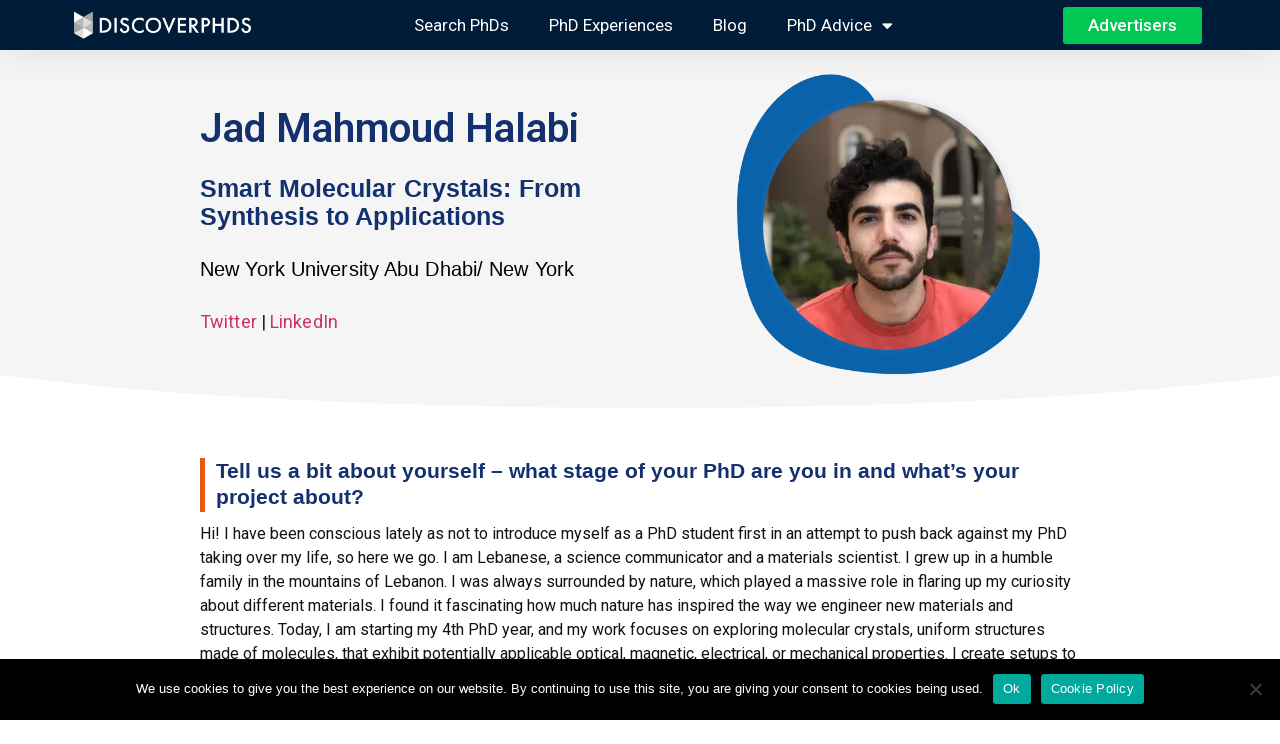

--- FILE ---
content_type: text/html; charset=UTF-8
request_url: https://www.discoverphds.com/advice/interviews/jad-mahmoud-halabi
body_size: 21207
content:
<!doctype html>
<html lang="en-US" prefix="og: https://ogp.me/ns#">
<head>
	<meta charset="UTF-8">
		<meta name="viewport" content="width=device-width, initial-scale=1">
	<link rel="profile" href="https://gmpg.org/xfn/11">
	
            <script data-no-defer="1" data-ezscrex="false" data-cfasync="false" data-pagespeed-no-defer data-cookieconsent="ignore">
                var ctPublicFunctions = {"_ajax_nonce":"fb6de6ef42","_rest_nonce":"926e0fcfb3","_ajax_url":"\/wp-admin\/admin-ajax.php","_rest_url":"https:\/\/www.discoverphds.com\/wp-json\/","data__cookies_type":"none","data__ajax_type":"rest","text__wait_for_decoding":"Decoding the contact data, let us a few seconds to finish. Anti-Spam by CleanTalk","cookiePrefix":"","wprocket_detected":true}
            </script>
        
            <script data-no-defer="1" data-ezscrex="false" data-cfasync="false" data-pagespeed-no-defer data-cookieconsent="ignore">
                var ctPublic = {"_ajax_nonce":"fb6de6ef42","settings__forms__check_internal":"0","settings__forms__check_external":"0","settings__forms__search_test":"1","settings__data__bot_detector_enabled":0,"blog_home":"https:\/\/www.discoverphds.com\/","pixel__setting":"3","pixel__enabled":true,"pixel__url":"https:\/\/moderate4-v4.cleantalk.org\/pixel\/606d2df42218bdadab74e06ac27011a6.gif","data__email_check_before_post":"0","data__cookies_type":"none","data__key_is_ok":true,"data__visible_fields_required":true,"data__to_local_storage":{"apbct_cookies_test":"%7B%22cookies_names%22%3A%5B%22apbct_timestamp%22%2C%22apbct_site_landing_ts%22%5D%2C%22check_value%22%3A%220db942b20506e11e2ed35404e97983f2%22%7D","apbct_site_landing_ts":"1769392125"},"wl_brandname":"Anti-Spam by CleanTalk","wl_brandname_short":"CleanTalk","ct_checkjs_key":"cbd1b81687c22d98af4f6a158fe88b58b3ec51de96ebc293d54270fa4367beb2","emailEncoderPassKey":"f96ed7b8f1b4f959e43e83b4d87d0a30","bot_detector_forms_excluded":"W10=","advancedCacheExists":true}
            </script>
        
<!-- Google Tag Manager for WordPress by gtm4wp.com -->
<script data-cfasync="false" data-pagespeed-no-defer>
	var gtm4wp_datalayer_name = "dataLayer";
	var dataLayer = dataLayer || [];
</script>
<!-- End Google Tag Manager for WordPress by gtm4wp.com -->
<!-- Search Engine Optimization by Rank Math - https://rankmath.com/ -->
<title>Jad Mahmoud Halabi | DiscoverPhDs</title><link rel="preload" data-rocket-preload as="style" href="https://fonts.googleapis.com/css?family=Roboto%3A100%2C100italic%2C200%2C200italic%2C300%2C300italic%2C400%2C400italic%2C500%2C500italic%2C600%2C600italic%2C700%2C700italic%2C800%2C800italic%2C900%2C900italic%7CRoboto%20Slab%3A100%2C100italic%2C200%2C200italic%2C300%2C300italic%2C400%2C400italic%2C500%2C500italic%2C600%2C600italic%2C700%2C700italic%2C800%2C800italic%2C900%2C900italic&#038;display=swap" /><link rel="stylesheet" href="https://fonts.googleapis.com/css?family=Roboto%3A100%2C100italic%2C200%2C200italic%2C300%2C300italic%2C400%2C400italic%2C500%2C500italic%2C600%2C600italic%2C700%2C700italic%2C800%2C800italic%2C900%2C900italic%7CRoboto%20Slab%3A100%2C100italic%2C200%2C200italic%2C300%2C300italic%2C400%2C400italic%2C500%2C500italic%2C600%2C600italic%2C700%2C700italic%2C800%2C800italic%2C900%2C900italic&#038;display=swap" media="print" onload="this.media='all'" /><noscript><link rel="stylesheet" href="https://fonts.googleapis.com/css?family=Roboto%3A100%2C100italic%2C200%2C200italic%2C300%2C300italic%2C400%2C400italic%2C500%2C500italic%2C600%2C600italic%2C700%2C700italic%2C800%2C800italic%2C900%2C900italic%7CRoboto%20Slab%3A100%2C100italic%2C200%2C200italic%2C300%2C300italic%2C400%2C400italic%2C500%2C500italic%2C600%2C600italic%2C700%2C700italic%2C800%2C800italic%2C900%2C900italic&#038;display=swap" /></noscript>
<link rel="preload" as="font" href="https://www.discoverphds.com/wp-content/plugins/elementor/assets/lib/font-awesome/webfonts/fa-brands-400.woff2" crossorigin>
<link rel="preload" as="font" href="https://www.discoverphds.com/wp-content/plugins/elementor/assets/lib/font-awesome/webfonts/fa-solid-900.woff2" crossorigin>
<meta name="description" content="Jad is a 4th year PhD student at New York University Abu Dhabi/ New York. His project is title Smart Molecular Crystals: From Synthesis to Applications and has a particular interest in science communication."/>
<meta name="robots" content="follow, index, max-snippet:-1, max-video-preview:-1, max-image-preview:large"/>
<link rel="canonical" href="https://www.discoverphds.com/advice/interviews/jad-mahmoud-halabi" />
<meta property="og:locale" content="en_US" />
<meta property="og:type" content="article" />
<meta property="og:title" content="Jad Mahmoud Halabi | DiscoverPhDs" />
<meta property="og:description" content="Jad is a 4th year PhD student at New York University Abu Dhabi/ New York. His project is title Smart Molecular Crystals: From Synthesis to Applications and has a particular interest in science communication." />
<meta property="og:url" content="https://www.discoverphds.com/advice/interviews/jad-mahmoud-halabi" />
<meta property="og:site_name" content="DiscoverPhDs" />
<meta property="article:publisher" content="https://www.facebook.com/DiscoverPhDs/" />
<meta property="og:image" content="https://www.discoverphds.com/wp-content/uploads/2020/08/Jad-Mahmoud_2.jpg" />
<meta property="og:image:secure_url" content="https://www.discoverphds.com/wp-content/uploads/2020/08/Jad-Mahmoud_2.jpg" />
<meta property="og:image:width" content="938" />
<meta property="og:image:height" content="938" />
<meta property="og:image:alt" content="Jad Mahmoud Halabi" />
<meta property="og:image:type" content="image/jpeg" />
<meta property="article:published_time" content="2020-08-10T11:33:32+00:00" />
<meta name="twitter:card" content="summary_large_image" />
<meta name="twitter:title" content="Jad Mahmoud Halabi | DiscoverPhDs" />
<meta name="twitter:description" content="Jad is a 4th year PhD student at New York University Abu Dhabi/ New York. His project is title Smart Molecular Crystals: From Synthesis to Applications and has a particular interest in science communication." />
<meta name="twitter:site" content="@discoverphds" />
<meta name="twitter:creator" content="@discoverphds" />
<meta name="twitter:image" content="https://www.discoverphds.com/wp-content/uploads/2020/08/Jad-Mahmoud_2.jpg" />
<script type="application/ld+json" class="rank-math-schema">{"@context":"https://schema.org","@graph":[{"@type":"Organization","@id":"https://www.discoverphds.com/#organization","name":"DiscoverPhDs","sameAs":["https://www.facebook.com/DiscoverPhDs/","https://twitter.com/discoverphds"],"logo":{"@type":"ImageObject","@id":"https://www.discoverphds.com/#logo","url":"https://www.discoverphds.com/wp-content/uploads/2020/06/DiscoverPhDs_Crest-Logo.png","contentUrl":"https://www.discoverphds.com/wp-content/uploads/2020/06/DiscoverPhDs_Crest-Logo.png","caption":"DiscoverPhDs","inLanguage":"en-US","width":"249","height":"280"}},{"@type":"WebSite","@id":"https://www.discoverphds.com/#website","url":"https://www.discoverphds.com","name":"DiscoverPhDs","publisher":{"@id":"https://www.discoverphds.com/#organization"},"inLanguage":"en-US"},{"@type":"ImageObject","@id":"https://www.discoverphds.com/wp-content/uploads/2020/08/Jad-Mahmoud_2.jpg","url":"https://www.discoverphds.com/wp-content/uploads/2020/08/Jad-Mahmoud_2.jpg","width":"938","height":"938","inLanguage":"en-US"},{"@type":"WebPage","@id":"https://www.discoverphds.com/advice/interviews/jad-mahmoud-halabi#webpage","url":"https://www.discoverphds.com/advice/interviews/jad-mahmoud-halabi","name":"Jad Mahmoud Halabi | DiscoverPhDs","datePublished":"2020-08-10T11:33:32+00:00","dateModified":"2020-08-10T11:33:32+00:00","isPartOf":{"@id":"https://www.discoverphds.com/#website"},"primaryImageOfPage":{"@id":"https://www.discoverphds.com/wp-content/uploads/2020/08/Jad-Mahmoud_2.jpg"},"inLanguage":"en-US"},{"@type":"BlogPosting","headline":"Jad Mahmoud Halabi | DiscoverPhDs","datePublished":"2020-08-10T11:33:32+00:00","dateModified":"2020-08-10T11:33:32+00:00","author":{"@type":"Person","name":"DiscoverPhDs"},"name":"Jad Mahmoud Halabi | DiscoverPhDs","@id":"https://www.discoverphds.com/advice/interviews/jad-mahmoud-halabi#schema-80984","isPartOf":{"@id":"https://www.discoverphds.com/advice/interviews/jad-mahmoud-halabi#webpage"},"publisher":{"@id":"https://www.discoverphds.com/#organization"},"image":{"@id":"https://www.discoverphds.com/wp-content/uploads/2020/08/Jad-Mahmoud_2.jpg"},"inLanguage":"en-US","mainEntityOfPage":{"@id":"https://www.discoverphds.com/advice/interviews/jad-mahmoud-halabi#webpage"}}]}</script>
<!-- /Rank Math WordPress SEO plugin -->

<link rel='dns-prefetch' href='//gmpg.org' />
<link rel='dns-prefetch' href='//fonts.googleapis.com' />
<link rel='dns-prefetch' href='//fonts.gstatic.com' />
<link rel='dns-prefetch' href='//maps.googleapis.com' />
<link rel='dns-prefetch' href='//googletagmanager.com' />
<link rel='dns-prefetch' href='//google-analytics.com' />
<link rel='dns-prefetch' href='//pagead2.googlesyndication.com' />
<link rel='dns-prefetch' href='//googleads.g.doubleclick.net' />
<link rel='dns-prefetch' href='//partner.googleadservices.com' />
<link rel='dns-prefetch' href='//adservice.google.ca' />
<link rel='dns-prefetch' href='//tpc.googlesyndication.com' />
<link rel='dns-prefetch' href='//googletagservices.com' />
<link rel='dns-prefetch' href='//moderate8.cleantalk.org' />
<link href='https://fonts.gstatic.com' crossorigin rel='preconnect' />
		<!-- This site uses the Google Analytics by MonsterInsights plugin v8.27.0 - Using Analytics tracking - https://www.monsterinsights.com/ -->
							<script src="//www.googletagmanager.com/gtag/js?id=G-EW5G5JF7Y9"  data-cfasync="false" data-wpfc-render="false" type="text/javascript" async></script>
			<script data-cfasync="false" data-wpfc-render="false" type="text/javascript">
				var mi_version = '8.27.0';
				var mi_track_user = true;
				var mi_no_track_reason = '';
								var MonsterInsightsDefaultLocations = {"page_location":"https:\/\/www.discoverphds.com\/advice\/interviews\/jad-mahmoud-halabi\/"};
				if ( typeof MonsterInsightsPrivacyGuardFilter === 'function' ) {
					var MonsterInsightsLocations = (typeof MonsterInsightsExcludeQuery === 'object') ? MonsterInsightsPrivacyGuardFilter( MonsterInsightsExcludeQuery ) : MonsterInsightsPrivacyGuardFilter( MonsterInsightsDefaultLocations );
				} else {
					var MonsterInsightsLocations = (typeof MonsterInsightsExcludeQuery === 'object') ? MonsterInsightsExcludeQuery : MonsterInsightsDefaultLocations;
				}

								var disableStrs = [
										'ga-disable-G-EW5G5JF7Y9',
									];

				/* Function to detect opted out users */
				function __gtagTrackerIsOptedOut() {
					for (var index = 0; index < disableStrs.length; index++) {
						if (document.cookie.indexOf(disableStrs[index] + '=true') > -1) {
							return true;
						}
					}

					return false;
				}

				/* Disable tracking if the opt-out cookie exists. */
				if (__gtagTrackerIsOptedOut()) {
					for (var index = 0; index < disableStrs.length; index++) {
						window[disableStrs[index]] = true;
					}
				}

				/* Opt-out function */
				function __gtagTrackerOptout() {
					for (var index = 0; index < disableStrs.length; index++) {
						document.cookie = disableStrs[index] + '=true; expires=Thu, 31 Dec 2099 23:59:59 UTC; path=/';
						window[disableStrs[index]] = true;
					}
				}

				if ('undefined' === typeof gaOptout) {
					function gaOptout() {
						__gtagTrackerOptout();
					}
				}
								window.dataLayer = window.dataLayer || [];

				window.MonsterInsightsDualTracker = {
					helpers: {},
					trackers: {},
				};
				if (mi_track_user) {
					function __gtagDataLayer() {
						dataLayer.push(arguments);
					}

					function __gtagTracker(type, name, parameters) {
						if (!parameters) {
							parameters = {};
						}

						if (parameters.send_to) {
							__gtagDataLayer.apply(null, arguments);
							return;
						}

						if (type === 'event') {
														parameters.send_to = monsterinsights_frontend.v4_id;
							var hookName = name;
							if (typeof parameters['event_category'] !== 'undefined') {
								hookName = parameters['event_category'] + ':' + name;
							}

							if (typeof MonsterInsightsDualTracker.trackers[hookName] !== 'undefined') {
								MonsterInsightsDualTracker.trackers[hookName](parameters);
							} else {
								__gtagDataLayer('event', name, parameters);
							}
							
						} else {
							__gtagDataLayer.apply(null, arguments);
						}
					}

					__gtagTracker('js', new Date());
					__gtagTracker('set', {
						'developer_id.dZGIzZG': true,
											});
					if ( MonsterInsightsLocations.page_location ) {
						__gtagTracker('set', MonsterInsightsLocations);
					}
										__gtagTracker('config', 'G-EW5G5JF7Y9', {"forceSSL":"true","link_attribution":"true"} );
															window.gtag = __gtagTracker;										(function () {
						/* https://developers.google.com/analytics/devguides/collection/analyticsjs/ */
						/* ga and __gaTracker compatibility shim. */
						var noopfn = function () {
							return null;
						};
						var newtracker = function () {
							return new Tracker();
						};
						var Tracker = function () {
							return null;
						};
						var p = Tracker.prototype;
						p.get = noopfn;
						p.set = noopfn;
						p.send = function () {
							var args = Array.prototype.slice.call(arguments);
							args.unshift('send');
							__gaTracker.apply(null, args);
						};
						var __gaTracker = function () {
							var len = arguments.length;
							if (len === 0) {
								return;
							}
							var f = arguments[len - 1];
							if (typeof f !== 'object' || f === null || typeof f.hitCallback !== 'function') {
								if ('send' === arguments[0]) {
									var hitConverted, hitObject = false, action;
									if ('event' === arguments[1]) {
										if ('undefined' !== typeof arguments[3]) {
											hitObject = {
												'eventAction': arguments[3],
												'eventCategory': arguments[2],
												'eventLabel': arguments[4],
												'value': arguments[5] ? arguments[5] : 1,
											}
										}
									}
									if ('pageview' === arguments[1]) {
										if ('undefined' !== typeof arguments[2]) {
											hitObject = {
												'eventAction': 'page_view',
												'page_path': arguments[2],
											}
										}
									}
									if (typeof arguments[2] === 'object') {
										hitObject = arguments[2];
									}
									if (typeof arguments[5] === 'object') {
										Object.assign(hitObject, arguments[5]);
									}
									if ('undefined' !== typeof arguments[1].hitType) {
										hitObject = arguments[1];
										if ('pageview' === hitObject.hitType) {
											hitObject.eventAction = 'page_view';
										}
									}
									if (hitObject) {
										action = 'timing' === arguments[1].hitType ? 'timing_complete' : hitObject.eventAction;
										hitConverted = mapArgs(hitObject);
										__gtagTracker('event', action, hitConverted);
									}
								}
								return;
							}

							function mapArgs(args) {
								var arg, hit = {};
								var gaMap = {
									'eventCategory': 'event_category',
									'eventAction': 'event_action',
									'eventLabel': 'event_label',
									'eventValue': 'event_value',
									'nonInteraction': 'non_interaction',
									'timingCategory': 'event_category',
									'timingVar': 'name',
									'timingValue': 'value',
									'timingLabel': 'event_label',
									'page': 'page_path',
									'location': 'page_location',
									'title': 'page_title',
									'referrer' : 'page_referrer',
								};
								for (arg in args) {
																		if (!(!args.hasOwnProperty(arg) || !gaMap.hasOwnProperty(arg))) {
										hit[gaMap[arg]] = args[arg];
									} else {
										hit[arg] = args[arg];
									}
								}
								return hit;
							}

							try {
								f.hitCallback();
							} catch (ex) {
							}
						};
						__gaTracker.create = newtracker;
						__gaTracker.getByName = newtracker;
						__gaTracker.getAll = function () {
							return [];
						};
						__gaTracker.remove = noopfn;
						__gaTracker.loaded = true;
						window['__gaTracker'] = __gaTracker;
					})();
									} else {
										console.log("");
					(function () {
						function __gtagTracker() {
							return null;
						}

						window['__gtagTracker'] = __gtagTracker;
						window['gtag'] = __gtagTracker;
					})();
									}
			</script>
				<!-- / Google Analytics by MonsterInsights -->
		<!-- discoverphds.com is managing ads with Advanced Ads 1.52.4 --><!--noptimize--><script id="disco-ready">
			window.advanced_ads_ready=function(e,a){a=a||"complete";var d=function(e){return"interactive"===a?"loading"!==e:"complete"===e};d(document.readyState)?e():document.addEventListener("readystatechange",(function(a){d(a.target.readyState)&&e()}),{once:"interactive"===a})},window.advanced_ads_ready_queue=window.advanced_ads_ready_queue||[];		</script>
		<!--/noptimize--><link rel='stylesheet' id='wp-block-library-css' href='https://www.discoverphds.com/wp-includes/css/dist/block-library/style.min.css?ver=6.5.5' type='text/css' media='all' />
<style id='rank-math-toc-block-style-inline-css' type='text/css'>
.wp-block-rank-math-toc-block nav ol{counter-reset:item}.wp-block-rank-math-toc-block nav ol li{display:block}.wp-block-rank-math-toc-block nav ol li:before{content:counters(item, ".") ". ";counter-increment:item}

</style>
<style id='classic-theme-styles-inline-css' type='text/css'>
/*! This file is auto-generated */
.wp-block-button__link{color:#fff;background-color:#32373c;border-radius:9999px;box-shadow:none;text-decoration:none;padding:calc(.667em + 2px) calc(1.333em + 2px);font-size:1.125em}.wp-block-file__button{background:#32373c;color:#fff;text-decoration:none}
</style>
<style id='global-styles-inline-css' type='text/css'>
body{--wp--preset--color--black: #000000;--wp--preset--color--cyan-bluish-gray: #abb8c3;--wp--preset--color--white: #ffffff;--wp--preset--color--pale-pink: #f78da7;--wp--preset--color--vivid-red: #cf2e2e;--wp--preset--color--luminous-vivid-orange: #ff6900;--wp--preset--color--luminous-vivid-amber: #fcb900;--wp--preset--color--light-green-cyan: #7bdcb5;--wp--preset--color--vivid-green-cyan: #00d084;--wp--preset--color--pale-cyan-blue: #8ed1fc;--wp--preset--color--vivid-cyan-blue: #0693e3;--wp--preset--color--vivid-purple: #9b51e0;--wp--preset--gradient--vivid-cyan-blue-to-vivid-purple: linear-gradient(135deg,rgba(6,147,227,1) 0%,rgb(155,81,224) 100%);--wp--preset--gradient--light-green-cyan-to-vivid-green-cyan: linear-gradient(135deg,rgb(122,220,180) 0%,rgb(0,208,130) 100%);--wp--preset--gradient--luminous-vivid-amber-to-luminous-vivid-orange: linear-gradient(135deg,rgba(252,185,0,1) 0%,rgba(255,105,0,1) 100%);--wp--preset--gradient--luminous-vivid-orange-to-vivid-red: linear-gradient(135deg,rgba(255,105,0,1) 0%,rgb(207,46,46) 100%);--wp--preset--gradient--very-light-gray-to-cyan-bluish-gray: linear-gradient(135deg,rgb(238,238,238) 0%,rgb(169,184,195) 100%);--wp--preset--gradient--cool-to-warm-spectrum: linear-gradient(135deg,rgb(74,234,220) 0%,rgb(151,120,209) 20%,rgb(207,42,186) 40%,rgb(238,44,130) 60%,rgb(251,105,98) 80%,rgb(254,248,76) 100%);--wp--preset--gradient--blush-light-purple: linear-gradient(135deg,rgb(255,206,236) 0%,rgb(152,150,240) 100%);--wp--preset--gradient--blush-bordeaux: linear-gradient(135deg,rgb(254,205,165) 0%,rgb(254,45,45) 50%,rgb(107,0,62) 100%);--wp--preset--gradient--luminous-dusk: linear-gradient(135deg,rgb(255,203,112) 0%,rgb(199,81,192) 50%,rgb(65,88,208) 100%);--wp--preset--gradient--pale-ocean: linear-gradient(135deg,rgb(255,245,203) 0%,rgb(182,227,212) 50%,rgb(51,167,181) 100%);--wp--preset--gradient--electric-grass: linear-gradient(135deg,rgb(202,248,128) 0%,rgb(113,206,126) 100%);--wp--preset--gradient--midnight: linear-gradient(135deg,rgb(2,3,129) 0%,rgb(40,116,252) 100%);--wp--preset--font-size--small: 13px;--wp--preset--font-size--medium: 20px;--wp--preset--font-size--large: 36px;--wp--preset--font-size--x-large: 42px;--wp--preset--spacing--20: 0.44rem;--wp--preset--spacing--30: 0.67rem;--wp--preset--spacing--40: 1rem;--wp--preset--spacing--50: 1.5rem;--wp--preset--spacing--60: 2.25rem;--wp--preset--spacing--70: 3.38rem;--wp--preset--spacing--80: 5.06rem;--wp--preset--shadow--natural: 6px 6px 9px rgba(0, 0, 0, 0.2);--wp--preset--shadow--deep: 12px 12px 50px rgba(0, 0, 0, 0.4);--wp--preset--shadow--sharp: 6px 6px 0px rgba(0, 0, 0, 0.2);--wp--preset--shadow--outlined: 6px 6px 0px -3px rgba(255, 255, 255, 1), 6px 6px rgba(0, 0, 0, 1);--wp--preset--shadow--crisp: 6px 6px 0px rgba(0, 0, 0, 1);}:where(.is-layout-flex){gap: 0.5em;}:where(.is-layout-grid){gap: 0.5em;}body .is-layout-flex{display: flex;}body .is-layout-flex{flex-wrap: wrap;align-items: center;}body .is-layout-flex > *{margin: 0;}body .is-layout-grid{display: grid;}body .is-layout-grid > *{margin: 0;}:where(.wp-block-columns.is-layout-flex){gap: 2em;}:where(.wp-block-columns.is-layout-grid){gap: 2em;}:where(.wp-block-post-template.is-layout-flex){gap: 1.25em;}:where(.wp-block-post-template.is-layout-grid){gap: 1.25em;}.has-black-color{color: var(--wp--preset--color--black) !important;}.has-cyan-bluish-gray-color{color: var(--wp--preset--color--cyan-bluish-gray) !important;}.has-white-color{color: var(--wp--preset--color--white) !important;}.has-pale-pink-color{color: var(--wp--preset--color--pale-pink) !important;}.has-vivid-red-color{color: var(--wp--preset--color--vivid-red) !important;}.has-luminous-vivid-orange-color{color: var(--wp--preset--color--luminous-vivid-orange) !important;}.has-luminous-vivid-amber-color{color: var(--wp--preset--color--luminous-vivid-amber) !important;}.has-light-green-cyan-color{color: var(--wp--preset--color--light-green-cyan) !important;}.has-vivid-green-cyan-color{color: var(--wp--preset--color--vivid-green-cyan) !important;}.has-pale-cyan-blue-color{color: var(--wp--preset--color--pale-cyan-blue) !important;}.has-vivid-cyan-blue-color{color: var(--wp--preset--color--vivid-cyan-blue) !important;}.has-vivid-purple-color{color: var(--wp--preset--color--vivid-purple) !important;}.has-black-background-color{background-color: var(--wp--preset--color--black) !important;}.has-cyan-bluish-gray-background-color{background-color: var(--wp--preset--color--cyan-bluish-gray) !important;}.has-white-background-color{background-color: var(--wp--preset--color--white) !important;}.has-pale-pink-background-color{background-color: var(--wp--preset--color--pale-pink) !important;}.has-vivid-red-background-color{background-color: var(--wp--preset--color--vivid-red) !important;}.has-luminous-vivid-orange-background-color{background-color: var(--wp--preset--color--luminous-vivid-orange) !important;}.has-luminous-vivid-amber-background-color{background-color: var(--wp--preset--color--luminous-vivid-amber) !important;}.has-light-green-cyan-background-color{background-color: var(--wp--preset--color--light-green-cyan) !important;}.has-vivid-green-cyan-background-color{background-color: var(--wp--preset--color--vivid-green-cyan) !important;}.has-pale-cyan-blue-background-color{background-color: var(--wp--preset--color--pale-cyan-blue) !important;}.has-vivid-cyan-blue-background-color{background-color: var(--wp--preset--color--vivid-cyan-blue) !important;}.has-vivid-purple-background-color{background-color: var(--wp--preset--color--vivid-purple) !important;}.has-black-border-color{border-color: var(--wp--preset--color--black) !important;}.has-cyan-bluish-gray-border-color{border-color: var(--wp--preset--color--cyan-bluish-gray) !important;}.has-white-border-color{border-color: var(--wp--preset--color--white) !important;}.has-pale-pink-border-color{border-color: var(--wp--preset--color--pale-pink) !important;}.has-vivid-red-border-color{border-color: var(--wp--preset--color--vivid-red) !important;}.has-luminous-vivid-orange-border-color{border-color: var(--wp--preset--color--luminous-vivid-orange) !important;}.has-luminous-vivid-amber-border-color{border-color: var(--wp--preset--color--luminous-vivid-amber) !important;}.has-light-green-cyan-border-color{border-color: var(--wp--preset--color--light-green-cyan) !important;}.has-vivid-green-cyan-border-color{border-color: var(--wp--preset--color--vivid-green-cyan) !important;}.has-pale-cyan-blue-border-color{border-color: var(--wp--preset--color--pale-cyan-blue) !important;}.has-vivid-cyan-blue-border-color{border-color: var(--wp--preset--color--vivid-cyan-blue) !important;}.has-vivid-purple-border-color{border-color: var(--wp--preset--color--vivid-purple) !important;}.has-vivid-cyan-blue-to-vivid-purple-gradient-background{background: var(--wp--preset--gradient--vivid-cyan-blue-to-vivid-purple) !important;}.has-light-green-cyan-to-vivid-green-cyan-gradient-background{background: var(--wp--preset--gradient--light-green-cyan-to-vivid-green-cyan) !important;}.has-luminous-vivid-amber-to-luminous-vivid-orange-gradient-background{background: var(--wp--preset--gradient--luminous-vivid-amber-to-luminous-vivid-orange) !important;}.has-luminous-vivid-orange-to-vivid-red-gradient-background{background: var(--wp--preset--gradient--luminous-vivid-orange-to-vivid-red) !important;}.has-very-light-gray-to-cyan-bluish-gray-gradient-background{background: var(--wp--preset--gradient--very-light-gray-to-cyan-bluish-gray) !important;}.has-cool-to-warm-spectrum-gradient-background{background: var(--wp--preset--gradient--cool-to-warm-spectrum) !important;}.has-blush-light-purple-gradient-background{background: var(--wp--preset--gradient--blush-light-purple) !important;}.has-blush-bordeaux-gradient-background{background: var(--wp--preset--gradient--blush-bordeaux) !important;}.has-luminous-dusk-gradient-background{background: var(--wp--preset--gradient--luminous-dusk) !important;}.has-pale-ocean-gradient-background{background: var(--wp--preset--gradient--pale-ocean) !important;}.has-electric-grass-gradient-background{background: var(--wp--preset--gradient--electric-grass) !important;}.has-midnight-gradient-background{background: var(--wp--preset--gradient--midnight) !important;}.has-small-font-size{font-size: var(--wp--preset--font-size--small) !important;}.has-medium-font-size{font-size: var(--wp--preset--font-size--medium) !important;}.has-large-font-size{font-size: var(--wp--preset--font-size--large) !important;}.has-x-large-font-size{font-size: var(--wp--preset--font-size--x-large) !important;}
.wp-block-navigation a:where(:not(.wp-element-button)){color: inherit;}
:where(.wp-block-post-template.is-layout-flex){gap: 1.25em;}:where(.wp-block-post-template.is-layout-grid){gap: 1.25em;}
:where(.wp-block-columns.is-layout-flex){gap: 2em;}:where(.wp-block-columns.is-layout-grid){gap: 2em;}
.wp-block-pullquote{font-size: 1.5em;line-height: 1.6;}
</style>
<link rel='stylesheet' id='ct_public_css-css' href='https://www.discoverphds.com/wp-content/plugins/cleantalk-spam-protect/css/cleantalk-public.min.css?ver=6.35' type='text/css' media='all' />
<link rel='stylesheet' id='cookie-notice-front-css' href='https://www.discoverphds.com/wp-content/plugins/cookie-notice/css/front.min.css?ver=2.4.17' type='text/css' media='all' />
<link rel='stylesheet' id='hello-elementor-css' href='https://www.discoverphds.com/wp-content/themes/hello-elementor/style.min.css?ver=2.5.0' type='text/css' media='all' />
<link rel='stylesheet' id='hello-elementor-theme-style-css' href='https://www.discoverphds.com/wp-content/themes/hello-elementor/theme.min.css?ver=2.5.0' type='text/css' media='all' />
<link data-minify="1" rel='stylesheet' id='elementor-icons-css' href='https://www.discoverphds.com/wp-content/cache/min/1/wp-content/plugins/elementor/assets/lib/eicons/css/elementor-icons.min.css?ver=1768130472' type='text/css' media='all' />
<link rel='stylesheet' id='elementor-frontend-css' href='https://www.discoverphds.com/wp-content/plugins/elementor/assets/css/frontend.min.css?ver=3.22.3' type='text/css' media='all' />
<link data-minify="1" rel='stylesheet' id='swiper-css' href='https://www.discoverphds.com/wp-content/cache/min/1/wp-content/plugins/elementor/assets/lib/swiper/v8/css/swiper.min.css?ver=1768130472' type='text/css' media='all' />
<link rel='stylesheet' id='elementor-post-1345-css' href='https://www.discoverphds.com/wp-content/uploads/elementor/css/post-1345.css?ver=1720350338' type='text/css' media='all' />
<link rel='stylesheet' id='elementor-pro-css' href='https://www.discoverphds.com/wp-content/plugins/elementor-pro/assets/css/frontend.min.css?ver=3.22.1' type='text/css' media='all' />
<link data-minify="1" rel='stylesheet' id='font-awesome-5-all-css' href='https://www.discoverphds.com/wp-content/cache/min/1/wp-content/plugins/elementor/assets/lib/font-awesome/css/all.min.css?ver=1768130472' type='text/css' media='all' />
<link rel='stylesheet' id='font-awesome-4-shim-css' href='https://www.discoverphds.com/wp-content/plugins/elementor/assets/lib/font-awesome/css/v4-shims.min.css?ver=3.22.3' type='text/css' media='all' />
<link rel='stylesheet' id='elementor-global-css' href='https://www.discoverphds.com/wp-content/uploads/elementor/css/global.css?ver=1720350339' type='text/css' media='all' />
<link rel='stylesheet' id='elementor-post-31869-css' href='https://www.discoverphds.com/wp-content/uploads/elementor/css/post-31869.css?ver=1720350340' type='text/css' media='all' />
<link rel='stylesheet' id='elementor-post-31872-css' href='https://www.discoverphds.com/wp-content/uploads/elementor/css/post-31872.css?ver=1720350340' type='text/css' media='all' />
<link rel='stylesheet' id='elementor-post-25653-css' href='https://www.discoverphds.com/wp-content/uploads/elementor/css/post-25653.css?ver=1720350348' type='text/css' media='all' />
<link data-minify="1" rel='stylesheet' id='searchwp-forms-css' href='https://www.discoverphds.com/wp-content/cache/min/1/wp-content/plugins/searchwp/assets/css/frontend/search-forms.css?ver=1768130472' type='text/css' media='all' />
<link rel='stylesheet' id='hello-elementor-child-style-css' href='https://www.discoverphds.com/wp-content/themes/hello-theme-child-master/style.css?ver=1.0.0' type='text/css' media='all' />
<link rel='stylesheet' id='eael-general-css' href='https://www.discoverphds.com/wp-content/plugins/essential-addons-for-elementor-lite/assets/front-end/css/view/general.min.css?ver=5.9.25' type='text/css' media='all' />
<link data-minify="1" rel='stylesheet' id='ecs-styles-css' href='https://www.discoverphds.com/wp-content/cache/min/1/wp-content/plugins/ele-custom-skin/assets/css/ecs-style.css?ver=1768130472' type='text/css' media='all' />
<link rel='stylesheet' id='elementor-post-31876-css' href='https://www.discoverphds.com/wp-content/uploads/elementor/css/post-31876.css?ver=1648749127' type='text/css' media='all' />

<link rel='stylesheet' id='elementor-icons-shared-0-css' href='https://www.discoverphds.com/wp-content/plugins/elementor/assets/lib/font-awesome/css/fontawesome.min.css?ver=5.15.3' type='text/css' media='all' />
<link data-minify="1" rel='stylesheet' id='elementor-icons-fa-solid-css' href='https://www.discoverphds.com/wp-content/cache/min/1/wp-content/plugins/elementor/assets/lib/font-awesome/css/solid.min.css?ver=1768130472' type='text/css' media='all' />
<link data-minify="1" rel='stylesheet' id='elementor-icons-fa-brands-css' href='https://www.discoverphds.com/wp-content/cache/min/1/wp-content/plugins/elementor/assets/lib/font-awesome/css/brands.min.css?ver=1768130472' type='text/css' media='all' />
<link rel="preconnect" href="https://fonts.gstatic.com/" crossorigin>

<script type="text/javascript" src="https://www.discoverphds.com/wp-includes/js/jquery/jquery.min.js?ver=3.7.1" id="jquery-core-js"></script>


<script type="text/javascript" id="cookie-notice-front-js-before">
/* <![CDATA[ */
var cnArgs = {"ajaxUrl":"https:\/\/www.discoverphds.com\/wp-admin\/admin-ajax.php","nonce":"ae7a367b39","hideEffect":"fade","position":"bottom","onScroll":false,"onScrollOffset":100,"onClick":false,"cookieName":"cookie_notice_accepted","cookieTime":2592000,"cookieTimeRejected":2592000,"globalCookie":false,"redirection":false,"cache":true,"revokeCookies":false,"revokeCookiesOpt":"automatic"};
/* ]]> */
</script>




<script type="text/javascript" id="ecs_ajax_load-js-extra">
/* <![CDATA[ */
var ecs_ajax_params = {"ajaxurl":"https:\/\/www.discoverphds.com\/wp-admin\/admin-ajax.php","posts":"{\"name\":\"jad-mahmoud-halabi\",\"post_type\":\"interviews\",\"interviews\":\"jad-mahmoud-halabi\",\"do_not_redirect\":1,\"error\":\"\",\"m\":\"\",\"p\":0,\"post_parent\":\"\",\"subpost\":\"\",\"subpost_id\":\"\",\"attachment\":\"\",\"attachment_id\":0,\"pagename\":\"\",\"page_id\":0,\"second\":\"\",\"minute\":\"\",\"hour\":\"\",\"day\":0,\"monthnum\":0,\"year\":0,\"w\":0,\"category_name\":\"\",\"tag\":\"\",\"cat\":\"\",\"tag_id\":\"\",\"author\":\"\",\"author_name\":\"\",\"feed\":\"\",\"tb\":\"\",\"paged\":0,\"meta_key\":\"\",\"meta_value\":\"\",\"preview\":\"\",\"s\":\"\",\"sentence\":\"\",\"title\":\"\",\"fields\":\"\",\"menu_order\":\"\",\"embed\":\"\",\"category__in\":[],\"category__not_in\":[],\"category__and\":[],\"post__in\":[],\"post__not_in\":[],\"post_name__in\":[],\"tag__in\":[],\"tag__not_in\":[],\"tag__and\":[],\"tag_slug__in\":[],\"tag_slug__and\":[],\"post_parent__in\":[],\"post_parent__not_in\":[],\"author__in\":[],\"author__not_in\":[],\"search_columns\":[],\"facetwp\":false,\"ignore_sticky_posts\":false,\"suppress_filters\":false,\"cache_results\":true,\"update_post_term_cache\":true,\"update_menu_item_cache\":false,\"lazy_load_term_meta\":true,\"update_post_meta_cache\":true,\"posts_per_page\":10,\"nopaging\":false,\"comments_per_page\":\"50\",\"no_found_rows\":false,\"order\":\"DESC\"}"};
/* ]]> */
</script>

<script type="text/javascript" id="wpstg-global-js-extra">
/* <![CDATA[ */
var wpstg = {"nonce":"5ce4ae2ca0"};
/* ]]> */
</script>


<link rel="https://api.w.org/" href="https://www.discoverphds.com/wp-json/" /><link rel="EditURI" type="application/rsd+xml" title="RSD" href="https://www.discoverphds.com/xmlrpc.php?rsd" />
<meta name="generator" content="WordPress 6.5.5" />
<link rel='shortlink' href='https://www.discoverphds.com/?p=29011' />
<link rel="alternate" type="application/json+oembed" href="https://www.discoverphds.com/wp-json/oembed/1.0/embed?url=https%3A%2F%2Fwww.discoverphds.com%2Fadvice%2Finterviews%2Fjad-mahmoud-halabi" />
<link rel="alternate" type="text/xml+oembed" href="https://www.discoverphds.com/wp-json/oembed/1.0/embed?url=https%3A%2F%2Fwww.discoverphds.com%2Fadvice%2Finterviews%2Fjad-mahmoud-halabi&#038;format=xml" />
<!-- HFCM by 99 Robots - Snippet # 2: Google Site Tag for GA4 -->
<!-- Global site tag (gtag.js) - Google Analytics -->
<script async src="https://www.googletagmanager.com/gtag/js?id=G-4XTCMTLLCY"></script>
<script>
  window.dataLayer = window.dataLayer || [];
  function gtag(){dataLayer.push(arguments);}
  gtag('js', new Date());

  gtag('config', 'G-4XTCMTLLCY');
</script>
<!-- /end HFCM by 99 Robots -->

<!-- Google Tag Manager for WordPress by gtm4wp.com -->
<!-- GTM Container placement set to footer -->
<script data-cfasync="false" data-pagespeed-no-defer type="text/javascript">
	var dataLayer_content = {"pagePostType":"interviews","pagePostType2":"single-interviews","pagePostAuthor":"DiscoverPhDs"};
	dataLayer.push( dataLayer_content );
</script>
<script data-cfasync="false">
(function(w,d,s,l,i){w[l]=w[l]||[];w[l].push({'gtm.start':
new Date().getTime(),event:'gtm.js'});var f=d.getElementsByTagName(s)[0],
j=d.createElement(s),dl=l!='dataLayer'?'&l='+l:'';j.async=true;j.src=
'//www.googletagmanager.com/gtm.js?id='+i+dl;f.parentNode.insertBefore(j,f);
})(window,document,'script','dataLayer','GTM-M9QF8GG');
</script>
<!-- End Google Tag Manager for WordPress by gtm4wp.com -->
		<meta name="generator" content="Elementor 3.22.3; features: e_optimized_assets_loading, additional_custom_breakpoints; settings: css_print_method-external, google_font-enabled, font_display-auto">
<style>ins.adsbygoogle { background-color: transparent; padding: 0; }</style><script  async src="https://pagead2.googlesyndication.com/pagead/js/adsbygoogle.js?client=ca-pub-6515203309037574" crossorigin="anonymous"></script><link rel="icon" href="https://www.discoverphds.com/wp-content/uploads/2020/06/cropped-DiscoverPhDs_Crest-Logo-1-32x32.png" sizes="32x32" />
<link rel="icon" href="https://www.discoverphds.com/wp-content/uploads/2020/06/cropped-DiscoverPhDs_Crest-Logo-1-192x192.png" sizes="192x192" />
<link rel="apple-touch-icon" href="https://www.discoverphds.com/wp-content/uploads/2020/06/cropped-DiscoverPhDs_Crest-Logo-1-180x180.png" />
<meta name="msapplication-TileImage" content="https://www.discoverphds.com/wp-content/uploads/2020/06/cropped-DiscoverPhDs_Crest-Logo-1-270x270.png" />
<style id="yellow-pencil">
/*
	The following CSS codes are created by the YellowPencil plugin.
	https://yellowpencil.waspthemes.com/
*/
#menu-primary-menu > .menu-item > a{color:#ffffff;font-size:17px;letter-spacing:0.4px;font-family:'Roboto', sans-serif;padding-left:3px;padding-right:3px;margin-left:12px;margin-right:12px;}.site-header .post-a-job a{font-size:17px;font-family:'Roboto', sans-serif;padding-left:9px;padding-bottom:2px;-webkit-animation-fill-mode:none;animation-fill-mode:none;background-color:#ea580d;border-color:#ea580d;}#menu-primary-menu > .menu-item > a:hover{color:#ea580d;font-weight:500;letter-spacing:0.35px;}#menu-primary-menu > .menu-item > a:active{color:#ea580d;font-weight:500;letter-spacing:0.35px;}#page .site-content-page-header{display:none;}.elementor-element-a47289a .elementor-text-editor a{color:#ea580d;}.elementor-element-31ce47c p a{color:#ea580d;}.elementor-element-31ce47c .elementor-widget .student-interview-blockquote{line-height:1.6em;}strong > span{color:#13316e;}@media (min-width:769px){.elementor-element-31ce47c .elementor-widget .student-interview-blockquote{margin-top:18px;}}
</style><noscript><style id="rocket-lazyload-nojs-css">.rll-youtube-player, [data-lazy-src]{display:none !important;}</style></noscript></head>
<body class="interviews-template-default single single-interviews postid-29011 cookies-not-set non-logged-in elementor-default elementor-template-full-width elementor-kit-1345 elementor-page-25653 aa-prefix-disco-">

		<header data-elementor-type="header" data-elementor-id="31869" class="elementor elementor-31869 elementor-location-header" data-elementor-post-type="elementor_library">
					<header class="elementor-section elementor-top-section elementor-element elementor-element-60d6e6e5 elementor-section-content-middle elementor-section-boxed elementor-section-height-default elementor-section-height-default" data-id="60d6e6e5" data-element_type="section" data-settings="{&quot;background_background&quot;:&quot;classic&quot;,&quot;sticky&quot;:&quot;top&quot;,&quot;sticky_on&quot;:[&quot;desktop&quot;,&quot;tablet&quot;,&quot;mobile&quot;],&quot;sticky_offset&quot;:0,&quot;sticky_effects_offset&quot;:0}">
						<div class="elementor-container elementor-column-gap-no">
					<div class="elementor-column elementor-col-33 elementor-top-column elementor-element elementor-element-65efc42b" data-id="65efc42b" data-element_type="column">
			<div class="elementor-widget-wrap elementor-element-populated">
						<div class="elementor-element elementor-element-57b9d612 elementor-widget elementor-widget-image" data-id="57b9d612" data-element_type="widget" data-widget_type="image.default">
				<div class="elementor-widget-container">
														<a href="https://www.discoverphds.com/">
							<picture class="attachment-large size-large wp-image-31868">
<source type="image/webp" data-lazy-srcset="https://www.discoverphds.com/wp-content/uploads/2022/02/cropped-DiscoverPhDs-Logo-Light-v1-2.png.webp 371w, https://www.discoverphds.com/wp-content/uploads/2022/02/cropped-DiscoverPhDs-Logo-Light-v1-2-300x44.png.webp 300w" srcset="data:image/svg+xml,%3Csvg%20xmlns=&#039;http://www.w3.org/2000/svg&#039;%20viewBox=&#039;0%200%20371%2055&#039;%3E%3C/svg%3E" data-lazy-sizes="(max-width: 371px) 100vw, 371px"/>
<img width="371" height="55" src="data:image/svg+xml,%3Csvg%20xmlns=&#039;http://www.w3.org/2000/svg&#039;%20viewBox=&#039;0%200%20371%2055&#039;%3E%3C/svg%3E" alt="" data-lazy-srcset="https://www.discoverphds.com/wp-content/uploads/2022/02/cropped-DiscoverPhDs-Logo-Light-v1-2.png 371w, https://www.discoverphds.com/wp-content/uploads/2022/02/cropped-DiscoverPhDs-Logo-Light-v1-2-300x44.png 300w" data-lazy-sizes="(max-width: 371px) 100vw, 371px" data-lazy-src="https://www.discoverphds.com/wp-content/uploads/2022/02/cropped-DiscoverPhDs-Logo-Light-v1-2.png"/>
</picture>
<noscript><picture loading="lazy" class="attachment-large size-large wp-image-31868">
<source type="image/webp" srcset="https://www.discoverphds.com/wp-content/uploads/2022/02/cropped-DiscoverPhDs-Logo-Light-v1-2.png.webp 371w, https://www.discoverphds.com/wp-content/uploads/2022/02/cropped-DiscoverPhDs-Logo-Light-v1-2-300x44.png.webp 300w" sizes="(max-width: 371px) 100vw, 371px"/>
<img loading="lazy" width="371" height="55" src="https://www.discoverphds.com/wp-content/uploads/2022/02/cropped-DiscoverPhDs-Logo-Light-v1-2.png" alt="" srcset="https://www.discoverphds.com/wp-content/uploads/2022/02/cropped-DiscoverPhDs-Logo-Light-v1-2.png 371w, https://www.discoverphds.com/wp-content/uploads/2022/02/cropped-DiscoverPhDs-Logo-Light-v1-2-300x44.png 300w" sizes="(max-width: 371px) 100vw, 371px"/>
</picture>
</noscript>								</a>
													</div>
				</div>
					</div>
		</div>
				<nav class="elementor-column elementor-col-33 elementor-top-column elementor-element elementor-element-3b625fb8" data-id="3b625fb8" data-element_type="column">
			<div class="elementor-widget-wrap elementor-element-populated">
						<div class="elementor-element elementor-element-61427c5a elementor-nav-menu__align-center elementor-nav-menu--stretch elementor-nav-menu--dropdown-tablet elementor-nav-menu__text-align-aside elementor-nav-menu--toggle elementor-nav-menu--burger elementor-widget elementor-widget-nav-menu" data-id="61427c5a" data-element_type="widget" data-settings="{&quot;full_width&quot;:&quot;stretch&quot;,&quot;layout&quot;:&quot;horizontal&quot;,&quot;submenu_icon&quot;:{&quot;value&quot;:&quot;&lt;i class=\&quot;fas fa-caret-down\&quot;&gt;&lt;\/i&gt;&quot;,&quot;library&quot;:&quot;fa-solid&quot;},&quot;toggle&quot;:&quot;burger&quot;}" data-widget_type="nav-menu.default">
				<div class="elementor-widget-container">
						<nav class="elementor-nav-menu--main elementor-nav-menu__container elementor-nav-menu--layout-horizontal e--pointer-none">
				<ul id="menu-1-61427c5a" class="elementor-nav-menu"><li class="menu-item menu-item-type-post_type menu-item-object-page menu-item-32214"><a href="https://www.discoverphds.com/phds" class="elementor-item">Search PhDs</a></li>
<li class="menu-item menu-item-type-post_type menu-item-object-page menu-item-26370"><a href="https://www.discoverphds.com/advice/interviews" class="elementor-item">PhD Experiences</a></li>
<li class="menu-item menu-item-type-post_type menu-item-object-page menu-item-28748"><a href="https://www.discoverphds.com/blog" class="elementor-item">Blog</a></li>
<li class="menu-item menu-item-type-post_type menu-item-object-page menu-item-has-children menu-item-26364"><a href="https://www.discoverphds.com/advice" class="elementor-item">PhD Advice</a>
<ul class="sub-menu elementor-nav-menu--dropdown">
	<li class="menu-item menu-item-type-post_type menu-item-object-page menu-item-26371"><a href="https://www.discoverphds.com/advice/doctorates" class="elementor-sub-item">Types of Doctorates</a></li>
	<li class="menu-item menu-item-type-post_type menu-item-object-page menu-item-26368"><a href="https://www.discoverphds.com/advice/finding" class="elementor-sub-item">Finding a PhD</a></li>
	<li class="menu-item menu-item-type-post_type menu-item-object-page menu-item-26369"><a href="https://www.discoverphds.com/advice/funding" class="elementor-sub-item">Funding a PhD</a></li>
	<li class="menu-item menu-item-type-post_type menu-item-object-page menu-item-26366"><a href="https://www.discoverphds.com/advice/applying" class="elementor-sub-item">Applying to a PhD</a></li>
	<li class="menu-item menu-item-type-post_type menu-item-object-page menu-item-26367"><a href="https://www.discoverphds.com/advice/doing" class="elementor-sub-item">Doing a PhD</a></li>
	<li class="menu-item menu-item-type-post_type menu-item-object-page menu-item-26365"><a href="https://www.discoverphds.com/advice/after" class="elementor-sub-item">After a PhD</a></li>
	<li class="menu-item menu-item-type-post_type menu-item-object-page menu-item-32935"><a href="https://www.discoverphds.com/advice/international" class="elementor-sub-item">International Study</a></li>
	<li class="menu-item menu-item-type-post_type menu-item-object-page menu-item-30941"><a href="https://www.discoverphds.com/advice/subjects" class="elementor-sub-item">Subject Guides</a></li>
</ul>
</li>
</ul>			</nav>
					<div class="elementor-menu-toggle" role="button" tabindex="0" aria-label="Menu Toggle" aria-expanded="false">
			<i aria-hidden="true" role="presentation" class="elementor-menu-toggle__icon--open eicon-menu-bar"></i><i aria-hidden="true" role="presentation" class="elementor-menu-toggle__icon--close eicon-close"></i>			<span class="elementor-screen-only">Menu</span>
		</div>
					<nav class="elementor-nav-menu--dropdown elementor-nav-menu__container" aria-hidden="true">
				<ul id="menu-2-61427c5a" class="elementor-nav-menu"><li class="menu-item menu-item-type-post_type menu-item-object-page menu-item-32214"><a href="https://www.discoverphds.com/phds" class="elementor-item" tabindex="-1">Search PhDs</a></li>
<li class="menu-item menu-item-type-post_type menu-item-object-page menu-item-26370"><a href="https://www.discoverphds.com/advice/interviews" class="elementor-item" tabindex="-1">PhD Experiences</a></li>
<li class="menu-item menu-item-type-post_type menu-item-object-page menu-item-28748"><a href="https://www.discoverphds.com/blog" class="elementor-item" tabindex="-1">Blog</a></li>
<li class="menu-item menu-item-type-post_type menu-item-object-page menu-item-has-children menu-item-26364"><a href="https://www.discoverphds.com/advice" class="elementor-item" tabindex="-1">PhD Advice</a>
<ul class="sub-menu elementor-nav-menu--dropdown">
	<li class="menu-item menu-item-type-post_type menu-item-object-page menu-item-26371"><a href="https://www.discoverphds.com/advice/doctorates" class="elementor-sub-item" tabindex="-1">Types of Doctorates</a></li>
	<li class="menu-item menu-item-type-post_type menu-item-object-page menu-item-26368"><a href="https://www.discoverphds.com/advice/finding" class="elementor-sub-item" tabindex="-1">Finding a PhD</a></li>
	<li class="menu-item menu-item-type-post_type menu-item-object-page menu-item-26369"><a href="https://www.discoverphds.com/advice/funding" class="elementor-sub-item" tabindex="-1">Funding a PhD</a></li>
	<li class="menu-item menu-item-type-post_type menu-item-object-page menu-item-26366"><a href="https://www.discoverphds.com/advice/applying" class="elementor-sub-item" tabindex="-1">Applying to a PhD</a></li>
	<li class="menu-item menu-item-type-post_type menu-item-object-page menu-item-26367"><a href="https://www.discoverphds.com/advice/doing" class="elementor-sub-item" tabindex="-1">Doing a PhD</a></li>
	<li class="menu-item menu-item-type-post_type menu-item-object-page menu-item-26365"><a href="https://www.discoverphds.com/advice/after" class="elementor-sub-item" tabindex="-1">After a PhD</a></li>
	<li class="menu-item menu-item-type-post_type menu-item-object-page menu-item-32935"><a href="https://www.discoverphds.com/advice/international" class="elementor-sub-item" tabindex="-1">International Study</a></li>
	<li class="menu-item menu-item-type-post_type menu-item-object-page menu-item-30941"><a href="https://www.discoverphds.com/advice/subjects" class="elementor-sub-item" tabindex="-1">Subject Guides</a></li>
</ul>
</li>
</ul>			</nav>
				</div>
				</div>
					</div>
		</nav>
				<div class="elementor-column elementor-col-33 elementor-top-column elementor-element elementor-element-cba0de4 elementor-hidden-tablet elementor-hidden-mobile" data-id="cba0de4" data-element_type="column">
			<div class="elementor-widget-wrap elementor-element-populated">
						<div class="elementor-element elementor-element-4f09c34 elementor-align-right elementor-widget elementor-widget-button" data-id="4f09c34" data-element_type="widget" data-widget_type="button.default">
				<div class="elementor-widget-container">
					<div class="elementor-button-wrapper">
			<a class="elementor-button elementor-button-link elementor-size-sm" href="https://www.discoverphds.com/advertise">
						<span class="elementor-button-content-wrapper">
									<span class="elementor-button-text">Advertisers</span>
					</span>
					</a>
		</div>
				</div>
				</div>
					</div>
		</div>
					</div>
		</header>
				</header>
				<main data-elementor-type="single" data-elementor-id="25653" class="elementor elementor-25653 elementor-location-single post-29011 interviews type-interviews status-publish has-post-thumbnail hentry student_type-student" data-elementor-post-type="elementor_library">
					<section class="elementor-section elementor-top-section elementor-element elementor-element-a47289a elementor-section-stretched elementor-section-boxed elementor-section-height-default elementor-section-height-default" data-id="a47289a" data-element_type="section" data-settings="{&quot;stretch_section&quot;:&quot;section-stretched&quot;,&quot;background_background&quot;:&quot;classic&quot;,&quot;shape_divider_bottom&quot;:&quot;curve&quot;,&quot;shape_divider_bottom_negative&quot;:&quot;yes&quot;}">
							<div class="elementor-background-overlay"></div>
						<div class="elementor-shape elementor-shape-bottom" data-negative="true">
			<svg xmlns="http://www.w3.org/2000/svg" viewBox="0 0 1000 100" preserveAspectRatio="none">
	<path class="elementor-shape-fill" d="M500,97C126.7,96.3,0.8,19.8,0,0v100l1000,0V1C1000,19.4,873.3,97.8,500,97z"/>
</svg>		</div>
					<div class="elementor-container elementor-column-gap-default">
					<div class="elementor-column elementor-col-50 elementor-top-column elementor-element elementor-element-c830cab" data-id="c830cab" data-element_type="column">
			<div class="elementor-widget-wrap elementor-element-populated">
						<div class="elementor-element elementor-element-0c0ed02 elementor-widget elementor-widget-theme-post-title elementor-page-title elementor-widget-heading" data-id="0c0ed02" data-element_type="widget" data-widget_type="theme-post-title.default">
				<div class="elementor-widget-container">
			<h1 class="elementor-heading-title elementor-size-default">Jad Mahmoud Halabi</h1>		</div>
				</div>
				<div class="elementor-element elementor-element-7c5ea6a elementor-widget elementor-widget-text-editor" data-id="7c5ea6a" data-element_type="widget" data-widget_type="text-editor.default">
				<div class="elementor-widget-container">
							Smart Molecular Crystals: From Synthesis to Applications						</div>
				</div>
				<div class="elementor-element elementor-element-413b72e elementor-widget elementor-widget-text-editor" data-id="413b72e" data-element_type="widget" data-widget_type="text-editor.default">
				<div class="elementor-widget-container">
							New York University Abu Dhabi/ New York						</div>
				</div>
				<div class="elementor-element elementor-element-58373b3 elementor-widget elementor-widget-text-editor" data-id="58373b3" data-element_type="widget" data-widget_type="text-editor.default">
				<div class="elementor-widget-container">
							<a href="https://twitter.com/jadmhalabi" target="_blank" rel="nofollow noopener">Twitter</a> | <a href="https://www.linkedin.com/in/jadmh/" target="_blank" rel="nofollow noopener">LinkedIn</a>						</div>
				</div>
					</div>
		</div>
				<div class="elementor-column elementor-col-50 elementor-top-column elementor-element elementor-element-b995ab3" data-id="b995ab3" data-element_type="column" data-settings="{&quot;background_background&quot;:&quot;classic&quot;}">
			<div class="elementor-widget-wrap elementor-element-populated">
						<div class="elementor-element elementor-element-b50be9f elementor-widget elementor-widget-theme-post-featured-image elementor-widget-image" data-id="b50be9f" data-element_type="widget" data-widget_type="theme-post-featured-image.default">
				<div class="elementor-widget-container">
													<picture class="attachment-medium size-medium wp-image-29013">
<source type="image/webp" data-lazy-srcset="https://www.discoverphds.com/wp-content/uploads/2020/08/Jad-Mahmoud_2-300x300.jpg.webp 300w, https://www.discoverphds.com/wp-content/uploads/2020/08/Jad-Mahmoud_2-150x150.jpg.webp 150w, https://www.discoverphds.com/wp-content/uploads/2020/08/Jad-Mahmoud_2-768x768.jpg.webp 768w, https://www.discoverphds.com/wp-content/uploads/2020/08/Jad-Mahmoud_2.jpg.webp 938w" srcset="data:image/svg+xml,%3Csvg%20xmlns=&#039;http://www.w3.org/2000/svg&#039;%20viewBox=&#039;0%200%20300%20300&#039;%3E%3C/svg%3E" data-lazy-sizes="(max-width: 300px) 100vw, 300px"/>
<img width="300" height="300" src="data:image/svg+xml,%3Csvg%20xmlns=&#039;http://www.w3.org/2000/svg&#039;%20viewBox=&#039;0%200%20300%20300&#039;%3E%3C/svg%3E" alt="" data-lazy-srcset="https://www.discoverphds.com/wp-content/uploads/2020/08/Jad-Mahmoud_2-300x300.jpg 300w, https://www.discoverphds.com/wp-content/uploads/2020/08/Jad-Mahmoud_2-150x150.jpg 150w, https://www.discoverphds.com/wp-content/uploads/2020/08/Jad-Mahmoud_2-768x768.jpg 768w, https://www.discoverphds.com/wp-content/uploads/2020/08/Jad-Mahmoud_2.jpg 938w" data-lazy-sizes="(max-width: 300px) 100vw, 300px" data-lazy-src="https://www.discoverphds.com/wp-content/uploads/2020/08/Jad-Mahmoud_2-300x300.jpg"/>
</picture>
<noscript><picture loading="lazy" class="attachment-medium size-medium wp-image-29013">
<source type="image/webp" srcset="https://www.discoverphds.com/wp-content/uploads/2020/08/Jad-Mahmoud_2-300x300.jpg.webp 300w, https://www.discoverphds.com/wp-content/uploads/2020/08/Jad-Mahmoud_2-150x150.jpg.webp 150w, https://www.discoverphds.com/wp-content/uploads/2020/08/Jad-Mahmoud_2-768x768.jpg.webp 768w, https://www.discoverphds.com/wp-content/uploads/2020/08/Jad-Mahmoud_2.jpg.webp 938w" sizes="(max-width: 300px) 100vw, 300px"/>
<img loading="lazy" width="300" height="300" src="https://www.discoverphds.com/wp-content/uploads/2020/08/Jad-Mahmoud_2-300x300.jpg" alt="" srcset="https://www.discoverphds.com/wp-content/uploads/2020/08/Jad-Mahmoud_2-300x300.jpg 300w, https://www.discoverphds.com/wp-content/uploads/2020/08/Jad-Mahmoud_2-150x150.jpg 150w, https://www.discoverphds.com/wp-content/uploads/2020/08/Jad-Mahmoud_2-768x768.jpg 768w, https://www.discoverphds.com/wp-content/uploads/2020/08/Jad-Mahmoud_2.jpg 938w" sizes="(max-width: 300px) 100vw, 300px"/>
</picture>
</noscript>													</div>
				</div>
					</div>
		</div>
					</div>
		</section>
				<section class="elementor-section elementor-top-section elementor-element elementor-element-31ce47c elementor-section-stretched elementor-section-boxed elementor-section-height-default elementor-section-height-default" data-id="31ce47c" data-element_type="section" data-settings="{&quot;stretch_section&quot;:&quot;section-stretched&quot;}">
						<div class="elementor-container elementor-column-gap-default">
					<div class="elementor-column elementor-col-100 elementor-top-column elementor-element elementor-element-90d3a41" data-id="90d3a41" data-element_type="column">
			<div class="elementor-widget-wrap elementor-element-populated">
						<div class="elementor-element elementor-element-0893d95 elementor-widget elementor-widget-theme-post-content" data-id="0893d95" data-element_type="widget" data-widget_type="theme-post-content.default">
				<div class="elementor-widget-container">
			<div class="su-pullquote su-pullquote-align-left student-interview-blockquote"><strong><span style="color: #13316e; font-size: 16pt;">Tell us a bit about yourself &#8211; what stage of your PhD are you in and what&#8217;s your project about?</span></strong></div>
<p>Hi! I have been conscious lately as not to introduce myself as a PhD student first in an attempt to push back against my PhD taking over my life, so here we go. I am Lebanese, a science communicator and a materials scientist. I grew up in a humble family in the mountains of Lebanon. I was always surrounded by nature, which played a massive role in flaring up my curiosity about different materials. I found it fascinating how much nature has inspired the way we engineer new materials and structures. Today, I am starting my 4th PhD year, and my work focuses on exploring molecular crystals, uniform structures made of molecules, that exhibit potentially applicable optical, magnetic, electrical, or mechanical properties. I create setups to test these materials and facilitate rapid prototyping to evaluate the feasibility of real applications. The interdisciplinarity of the field has been an excellent gateway for me to create a PhD experience that is centered around learning, experimenting, and thinking with individuals of various specialties and interests. This has also influenced my devotion to science communication.</p>
<p><picture fetchpriority="high" decoding="async" class="aligncenter size-large wp-image-29017">
<source type="image/webp" data-lazy-srcset="https://www.discoverphds.com/wp-content/uploads/2020/08/Jad-Mahmoud_6-1024x768.jpg.webp 1024w, https://www.discoverphds.com/wp-content/uploads/2020/08/Jad-Mahmoud_6-300x225.jpg.webp 300w, https://www.discoverphds.com/wp-content/uploads/2020/08/Jad-Mahmoud_6-768x576.jpg.webp 768w, https://www.discoverphds.com/wp-content/uploads/2020/08/Jad-Mahmoud_6.jpg.webp 1210w" srcset="data:image/svg+xml,%3Csvg%20xmlns=&#039;http://www.w3.org/2000/svg&#039;%20viewBox=&#039;0%200%20980%20735&#039;%3E%3C/svg%3E" data-lazy-sizes="(max-width: 980px) 100vw, 980px"/>
<img fetchpriority="high" decoding="async" src="data:image/svg+xml,%3Csvg%20xmlns=&#039;http://www.w3.org/2000/svg&#039;%20viewBox=&#039;0%200%20980%20735&#039;%3E%3C/svg%3E" alt="" width="980" height="735" data-lazy-srcset="https://www.discoverphds.com/wp-content/uploads/2020/08/Jad-Mahmoud_6-1024x768.jpg 1024w, https://www.discoverphds.com/wp-content/uploads/2020/08/Jad-Mahmoud_6-300x225.jpg 300w, https://www.discoverphds.com/wp-content/uploads/2020/08/Jad-Mahmoud_6-768x576.jpg 768w, https://www.discoverphds.com/wp-content/uploads/2020/08/Jad-Mahmoud_6.jpg 1210w" data-lazy-sizes="(max-width: 980px) 100vw, 980px" data-lazy-src="https://www.discoverphds.com/wp-content/uploads/2020/08/Jad-Mahmoud_6-1024x768.jpg"/>
</picture>
<noscript><picture fetchpriority="high" decoding="async" class="aligncenter size-large wp-image-29017">
<source type="image/webp" srcset="https://www.discoverphds.com/wp-content/uploads/2020/08/Jad-Mahmoud_6-1024x768.jpg.webp 1024w, https://www.discoverphds.com/wp-content/uploads/2020/08/Jad-Mahmoud_6-300x225.jpg.webp 300w, https://www.discoverphds.com/wp-content/uploads/2020/08/Jad-Mahmoud_6-768x576.jpg.webp 768w, https://www.discoverphds.com/wp-content/uploads/2020/08/Jad-Mahmoud_6.jpg.webp 1210w" sizes="(max-width: 980px) 100vw, 980px"/>
<img fetchpriority="high" decoding="async" src="https://www.discoverphds.com/wp-content/uploads/2020/08/Jad-Mahmoud_6-1024x768.jpg" alt="" width="980" height="735" srcset="https://www.discoverphds.com/wp-content/uploads/2020/08/Jad-Mahmoud_6-1024x768.jpg 1024w, https://www.discoverphds.com/wp-content/uploads/2020/08/Jad-Mahmoud_6-300x225.jpg 300w, https://www.discoverphds.com/wp-content/uploads/2020/08/Jad-Mahmoud_6-768x576.jpg 768w, https://www.discoverphds.com/wp-content/uploads/2020/08/Jad-Mahmoud_6.jpg 1210w" sizes="(max-width: 980px) 100vw, 980px"/>
</picture>
</noscript></p>
<div class="su-pullquote su-pullquote-align-left student-interview-blockquote"><strong><span style="color: #13316e; font-size: 16pt;">What does a typical day or week look like for you?</span></strong></div>
<p>My days can vary quite a lot, even within the same week, but the one constant is that they always start with a hot cup of coffee. I try to catch up on the news as I am getting ready before heading to the lab. My day could be anything from listening to podcasts while repeating the same experiment a bazillion times without seeing the light of day, or running around between departments getting advice and starting collaborations with other researchers. I have also been on the Graduate Student Council for the past three years, so that adds a good amount of meetings to my day.</p>
<div class="su-pullquote su-pullquote-align-left student-interview-blockquote"><strong><span style="color: #13316e; font-size: 16pt;">What&#8217;s one thing that you&#8217;ve enjoyed the most during your PhD?</span></strong></div>
<p>In 2018 I co-founded Glimpses, a science communication art exhibition featuring scientific research content. I spent the last 2 years working alongside scientists and artists to construct and curate, using various forms of media, new playful scientific content. The exhibition, through collaboration, aimed to transform people&#8217;s experiences with science from an intimidating one to a welcoming and empowering one.</p>
<p><picture decoding="async" class="aligncenter size-large wp-image-29015">
<source type="image/webp" data-lazy-srcset="https://www.discoverphds.com/wp-content/uploads/2020/08/Jad-Mahmoud_4-1024x826.jpg.webp 1024w, https://www.discoverphds.com/wp-content/uploads/2020/08/Jad-Mahmoud_4-300x242.jpg.webp 300w, https://www.discoverphds.com/wp-content/uploads/2020/08/Jad-Mahmoud_4-768x619.jpg.webp 768w, https://www.discoverphds.com/wp-content/uploads/2020/08/Jad-Mahmoud_4.jpg.webp 1210w" srcset="data:image/svg+xml,%3Csvg%20xmlns=&#039;http://www.w3.org/2000/svg&#039;%20viewBox=&#039;0%200%20980%20791&#039;%3E%3C/svg%3E" data-lazy-sizes="(max-width: 980px) 100vw, 980px"/>
<img decoding="async" src="data:image/svg+xml,%3Csvg%20xmlns=&#039;http://www.w3.org/2000/svg&#039;%20viewBox=&#039;0%200%20980%20791&#039;%3E%3C/svg%3E" alt="" width="980" height="791" data-lazy-srcset="https://www.discoverphds.com/wp-content/uploads/2020/08/Jad-Mahmoud_4-1024x826.jpg 1024w, https://www.discoverphds.com/wp-content/uploads/2020/08/Jad-Mahmoud_4-300x242.jpg 300w, https://www.discoverphds.com/wp-content/uploads/2020/08/Jad-Mahmoud_4-768x619.jpg 768w, https://www.discoverphds.com/wp-content/uploads/2020/08/Jad-Mahmoud_4.jpg 1210w" data-lazy-sizes="(max-width: 980px) 100vw, 980px" data-lazy-src="https://www.discoverphds.com/wp-content/uploads/2020/08/Jad-Mahmoud_4-1024x826.jpg"/>
</picture>
<noscript><picture decoding="async" class="aligncenter size-large wp-image-29015">
<source type="image/webp" srcset="https://www.discoverphds.com/wp-content/uploads/2020/08/Jad-Mahmoud_4-1024x826.jpg.webp 1024w, https://www.discoverphds.com/wp-content/uploads/2020/08/Jad-Mahmoud_4-300x242.jpg.webp 300w, https://www.discoverphds.com/wp-content/uploads/2020/08/Jad-Mahmoud_4-768x619.jpg.webp 768w, https://www.discoverphds.com/wp-content/uploads/2020/08/Jad-Mahmoud_4.jpg.webp 1210w" sizes="(max-width: 980px) 100vw, 980px"/>
<img decoding="async" src="https://www.discoverphds.com/wp-content/uploads/2020/08/Jad-Mahmoud_4-1024x826.jpg" alt="" width="980" height="791" srcset="https://www.discoverphds.com/wp-content/uploads/2020/08/Jad-Mahmoud_4-1024x826.jpg 1024w, https://www.discoverphds.com/wp-content/uploads/2020/08/Jad-Mahmoud_4-300x242.jpg 300w, https://www.discoverphds.com/wp-content/uploads/2020/08/Jad-Mahmoud_4-768x619.jpg 768w, https://www.discoverphds.com/wp-content/uploads/2020/08/Jad-Mahmoud_4.jpg 1210w" sizes="(max-width: 980px) 100vw, 980px"/>
</picture>
</noscript></p>
<div class="su-pullquote su-pullquote-align-left student-interview-blockquote"><strong><span style="color: #13316e; font-size: 16pt;">What&#8217;s been the most challenging part of it?</span></strong></div>
<p>Pivoting! Deciding when to pull the plug on a project or consider alternative approaches to a research question has been understandably difficult. Science is ultimately about the pursuit of truths, and it becomes harder to give that up when you have put in so much work already. Thankfully, I have had the advice of my advisor and many experienced researchers around me to help me all along the way.</p>
<div class="su-pullquote su-pullquote-align-left student-interview-blockquote"><strong><span style="color: #13316e; font-size: 16pt;">Where do you see yourself 5 years after completing your PhD?</span></strong></div>
I definitely want to contribute more to research. I have come to realize that the process of transforming innovation from the lab to sustainable solutions is very slow in academia. I am a big advocate for commercializing research and creating through university spin-offs a new track for graduate students where they do not have to choose between getting stuck pursuing career stability within academia or give up their research passions to high paying jobs in industry. I want to support innovative labs in increasing the impact of their discoveries and accelerating utilizing these tools in the hands of those who need them the most.</p>
<div class="su-row"><div class="su-column su-column-size-1-2"><div class="su-column-inner su-u-clearfix su-u-trim"><picture decoding="async" class="aligncenter size-large wp-image-29018">
<source type="image/webp" data-lazy-srcset="https://www.discoverphds.com/wp-content/uploads/2020/08/Jad-Mahmoud_7-1024x1024.jpg.webp 1024w, https://www.discoverphds.com/wp-content/uploads/2020/08/Jad-Mahmoud_7-300x300.jpg.webp 300w, https://www.discoverphds.com/wp-content/uploads/2020/08/Jad-Mahmoud_7-150x150.jpg.webp 150w, https://www.discoverphds.com/wp-content/uploads/2020/08/Jad-Mahmoud_7-768x768.jpg.webp 768w, https://www.discoverphds.com/wp-content/uploads/2020/08/Jad-Mahmoud_7.jpg.webp 1159w" srcset="data:image/svg+xml,%3Csvg%20xmlns=&#039;http://www.w3.org/2000/svg&#039;%20viewBox=&#039;0%200%20980%20980&#039;%3E%3C/svg%3E" data-lazy-sizes="(max-width: 980px) 100vw, 980px"/>
<img decoding="async" src="data:image/svg+xml,%3Csvg%20xmlns=&#039;http://www.w3.org/2000/svg&#039;%20viewBox=&#039;0%200%20980%20980&#039;%3E%3C/svg%3E" alt="" width="980" height="980" data-lazy-srcset="https://www.discoverphds.com/wp-content/uploads/2020/08/Jad-Mahmoud_7-1024x1024.jpg 1024w, https://www.discoverphds.com/wp-content/uploads/2020/08/Jad-Mahmoud_7-300x300.jpg 300w, https://www.discoverphds.com/wp-content/uploads/2020/08/Jad-Mahmoud_7-150x150.jpg 150w, https://www.discoverphds.com/wp-content/uploads/2020/08/Jad-Mahmoud_7-768x768.jpg 768w, https://www.discoverphds.com/wp-content/uploads/2020/08/Jad-Mahmoud_7.jpg 1159w" data-lazy-sizes="(max-width: 980px) 100vw, 980px" data-lazy-src="https://www.discoverphds.com/wp-content/uploads/2020/08/Jad-Mahmoud_7-1024x1024.jpg"/>
</picture>
<noscript><picture decoding="async" class="aligncenter size-large wp-image-29018">
<source type="image/webp" srcset="https://www.discoverphds.com/wp-content/uploads/2020/08/Jad-Mahmoud_7-1024x1024.jpg.webp 1024w, https://www.discoverphds.com/wp-content/uploads/2020/08/Jad-Mahmoud_7-300x300.jpg.webp 300w, https://www.discoverphds.com/wp-content/uploads/2020/08/Jad-Mahmoud_7-150x150.jpg.webp 150w, https://www.discoverphds.com/wp-content/uploads/2020/08/Jad-Mahmoud_7-768x768.jpg.webp 768w, https://www.discoverphds.com/wp-content/uploads/2020/08/Jad-Mahmoud_7.jpg.webp 1159w" sizes="(max-width: 980px) 100vw, 980px"/>
<img decoding="async" src="https://www.discoverphds.com/wp-content/uploads/2020/08/Jad-Mahmoud_7-1024x1024.jpg" alt="" width="980" height="980" srcset="https://www.discoverphds.com/wp-content/uploads/2020/08/Jad-Mahmoud_7-1024x1024.jpg 1024w, https://www.discoverphds.com/wp-content/uploads/2020/08/Jad-Mahmoud_7-300x300.jpg 300w, https://www.discoverphds.com/wp-content/uploads/2020/08/Jad-Mahmoud_7-150x150.jpg 150w, https://www.discoverphds.com/wp-content/uploads/2020/08/Jad-Mahmoud_7-768x768.jpg 768w, https://www.discoverphds.com/wp-content/uploads/2020/08/Jad-Mahmoud_7.jpg 1159w" sizes="(max-width: 980px) 100vw, 980px"/>
</picture>
</noscript></div></div> <div class="su-column su-column-size-1-2"><div class="su-column-inner su-u-clearfix su-u-trim"><picture decoding="async" class="aligncenter size-large wp-image-29016">
<source type="image/webp" data-lazy-srcset="https://www.discoverphds.com/wp-content/uploads/2020/08/Jad-Mahmoud_5-1024x1024.jpg.webp 1024w, https://www.discoverphds.com/wp-content/uploads/2020/08/Jad-Mahmoud_5-300x300.jpg.webp 300w, https://www.discoverphds.com/wp-content/uploads/2020/08/Jad-Mahmoud_5-150x150.jpg.webp 150w, https://www.discoverphds.com/wp-content/uploads/2020/08/Jad-Mahmoud_5-768x768.jpg.webp 768w, https://www.discoverphds.com/wp-content/uploads/2020/08/Jad-Mahmoud_5.jpg.webp 1080w" srcset="data:image/svg+xml,%3Csvg%20xmlns=&#039;http://www.w3.org/2000/svg&#039;%20viewBox=&#039;0%200%20980%20980&#039;%3E%3C/svg%3E" data-lazy-sizes="(max-width: 980px) 100vw, 980px"/>
<img decoding="async" src="data:image/svg+xml,%3Csvg%20xmlns=&#039;http://www.w3.org/2000/svg&#039;%20viewBox=&#039;0%200%20980%20980&#039;%3E%3C/svg%3E" alt="" width="980" height="980" data-lazy-srcset="https://www.discoverphds.com/wp-content/uploads/2020/08/Jad-Mahmoud_5-1024x1024.jpg 1024w, https://www.discoverphds.com/wp-content/uploads/2020/08/Jad-Mahmoud_5-300x300.jpg 300w, https://www.discoverphds.com/wp-content/uploads/2020/08/Jad-Mahmoud_5-150x150.jpg 150w, https://www.discoverphds.com/wp-content/uploads/2020/08/Jad-Mahmoud_5-768x768.jpg 768w, https://www.discoverphds.com/wp-content/uploads/2020/08/Jad-Mahmoud_5.jpg 1080w" data-lazy-sizes="(max-width: 980px) 100vw, 980px" data-lazy-src="https://www.discoverphds.com/wp-content/uploads/2020/08/Jad-Mahmoud_5-1024x1024.jpg"/>
</picture>
<noscript><picture loading="lazy" decoding="async" class="aligncenter size-large wp-image-29016">
<source type="image/webp" srcset="https://www.discoverphds.com/wp-content/uploads/2020/08/Jad-Mahmoud_5-1024x1024.jpg.webp 1024w, https://www.discoverphds.com/wp-content/uploads/2020/08/Jad-Mahmoud_5-300x300.jpg.webp 300w, https://www.discoverphds.com/wp-content/uploads/2020/08/Jad-Mahmoud_5-150x150.jpg.webp 150w, https://www.discoverphds.com/wp-content/uploads/2020/08/Jad-Mahmoud_5-768x768.jpg.webp 768w, https://www.discoverphds.com/wp-content/uploads/2020/08/Jad-Mahmoud_5.jpg.webp 1080w" sizes="(max-width: 980px) 100vw, 980px"/>
<img loading="lazy" decoding="async" src="https://www.discoverphds.com/wp-content/uploads/2020/08/Jad-Mahmoud_5-1024x1024.jpg" alt="" width="980" height="980" srcset="https://www.discoverphds.com/wp-content/uploads/2020/08/Jad-Mahmoud_5-1024x1024.jpg 1024w, https://www.discoverphds.com/wp-content/uploads/2020/08/Jad-Mahmoud_5-300x300.jpg 300w, https://www.discoverphds.com/wp-content/uploads/2020/08/Jad-Mahmoud_5-150x150.jpg 150w, https://www.discoverphds.com/wp-content/uploads/2020/08/Jad-Mahmoud_5-768x768.jpg 768w, https://www.discoverphds.com/wp-content/uploads/2020/08/Jad-Mahmoud_5.jpg 1080w" sizes="(max-width: 980px) 100vw, 980px"/>
</picture>
</noscript></div></div></div>
<div class="su-pullquote su-pullquote-align-left student-interview-blockquote"><strong><span style="color: #13316e; font-size: 16pt;">What&#8217;s one piece of advice that you&#8217;d offer students that are thinking of doing a PhD?</span></strong></div>
Resist notions that a PhD has to be an arduous endeavor. You do not need to suffer or go through mental hardship to finish your PhD. Do not normalize bad and uncaring advisors. Do not accept &#8220;Back in my day&#8230;&#8221; statements. Graduate students deserve proper mentorship and guidance, adequate pay and benefits, healthcare, work-free weekends, reasonable working hours, etc. Do not compromise on any of that.</p>
<div class="su-pullquote su-pullquote-align-left student-interview-blockquote"><strong><span style="color: #13316e; font-size: 16pt;">What makes your university a good place to study?</span></strong></div>
<p>NYU Abu Dhabi is a young research university with a fully integrated liberal arts and science college. This naturally allows for a unique PhD experience, particularly with the vast resources available to carry out research and broad interdisciplinary interests and expertise that provides for fascinating collaborations and limitless possibilities. The NYUAD experience is what you make of it. There are plenty of resources available for students to play with and explore and an incredibly curious and active community that is willing to get involved.</p>
<p><picture decoding="async" class="aligncenter size-full wp-image-29014">
<source type="image/webp" data-lazy-srcset="https://www.discoverphds.com/wp-content/uploads/2020/08/Jad-Mahmoud_3.jpg.webp 1023w, https://www.discoverphds.com/wp-content/uploads/2020/08/Jad-Mahmoud_3-300x215.jpg.webp 300w, https://www.discoverphds.com/wp-content/uploads/2020/08/Jad-Mahmoud_3-768x550.jpg.webp 768w" srcset="data:image/svg+xml,%3Csvg%20xmlns=&#039;http://www.w3.org/2000/svg&#039;%20viewBox=&#039;0%200%201023%20732&#039;%3E%3C/svg%3E" data-lazy-sizes="(max-width: 1023px) 100vw, 1023px"/>
<img decoding="async" src="data:image/svg+xml,%3Csvg%20xmlns=&#039;http://www.w3.org/2000/svg&#039;%20viewBox=&#039;0%200%201023%20732&#039;%3E%3C/svg%3E" alt="" width="1023" height="732" data-lazy-srcset="https://www.discoverphds.com/wp-content/uploads/2020/08/Jad-Mahmoud_3.jpg 1023w, https://www.discoverphds.com/wp-content/uploads/2020/08/Jad-Mahmoud_3-300x215.jpg 300w, https://www.discoverphds.com/wp-content/uploads/2020/08/Jad-Mahmoud_3-768x550.jpg 768w" data-lazy-sizes="(max-width: 1023px) 100vw, 1023px" data-lazy-src="https://www.discoverphds.com/wp-content/uploads/2020/08/Jad-Mahmoud_3.jpg"/>
</picture>
<noscript><picture loading="lazy" decoding="async" class="aligncenter size-full wp-image-29014">
<source type="image/webp" srcset="https://www.discoverphds.com/wp-content/uploads/2020/08/Jad-Mahmoud_3.jpg.webp 1023w, https://www.discoverphds.com/wp-content/uploads/2020/08/Jad-Mahmoud_3-300x215.jpg.webp 300w, https://www.discoverphds.com/wp-content/uploads/2020/08/Jad-Mahmoud_3-768x550.jpg.webp 768w" sizes="(max-width: 1023px) 100vw, 1023px"/>
<img loading="lazy" decoding="async" src="https://www.discoverphds.com/wp-content/uploads/2020/08/Jad-Mahmoud_3.jpg" alt="" width="1023" height="732" srcset="https://www.discoverphds.com/wp-content/uploads/2020/08/Jad-Mahmoud_3.jpg 1023w, https://www.discoverphds.com/wp-content/uploads/2020/08/Jad-Mahmoud_3-300x215.jpg 300w, https://www.discoverphds.com/wp-content/uploads/2020/08/Jad-Mahmoud_3-768x550.jpg 768w" sizes="(max-width: 1023px) 100vw, 1023px"/>
</picture>
</noscript></p>
<div class="su-pullquote su-pullquote-align-left student-interview-blockquote"><strong><span style="color: #13316e; font-size: 16pt;">Lastly, what do you enjoy doing in your free time?</span></strong></div>
<p>Whenever I have some free time, you will likely find me catching up with friends. I love being outdoors on a sunny day and just, well, having fun and dancing nights away. After COVID, I have discovered how satisfying and therapeutic planting is, and that will probably stay with me for a while. Science communication is also a big part of my career, so you will often find me testing different metaphors in explaining my science to friends.</p>
<p><picture decoding="async" class="aligncenter size-large wp-image-29012">
<source type="image/webp" data-lazy-srcset="https://www.discoverphds.com/wp-content/uploads/2020/08/Jad-Mahmoud_1-1024x683.jpg.webp 1024w, https://www.discoverphds.com/wp-content/uploads/2020/08/Jad-Mahmoud_1-300x200.jpg.webp 300w, https://www.discoverphds.com/wp-content/uploads/2020/08/Jad-Mahmoud_1-768x512.jpg.webp 768w, https://www.discoverphds.com/wp-content/uploads/2020/08/Jad-Mahmoud_1.jpg.webp 1323w" srcset="data:image/svg+xml,%3Csvg%20xmlns=&#039;http://www.w3.org/2000/svg&#039;%20viewBox=&#039;0%200%20980%20654&#039;%3E%3C/svg%3E" data-lazy-sizes="(max-width: 980px) 100vw, 980px"/>
<img decoding="async" src="data:image/svg+xml,%3Csvg%20xmlns=&#039;http://www.w3.org/2000/svg&#039;%20viewBox=&#039;0%200%20980%20654&#039;%3E%3C/svg%3E" alt="" width="980" height="654" data-lazy-srcset="https://www.discoverphds.com/wp-content/uploads/2020/08/Jad-Mahmoud_1-1024x683.jpg 1024w, https://www.discoverphds.com/wp-content/uploads/2020/08/Jad-Mahmoud_1-300x200.jpg 300w, https://www.discoverphds.com/wp-content/uploads/2020/08/Jad-Mahmoud_1-768x512.jpg 768w, https://www.discoverphds.com/wp-content/uploads/2020/08/Jad-Mahmoud_1.jpg 1323w" data-lazy-sizes="(max-width: 980px) 100vw, 980px" data-lazy-src="https://www.discoverphds.com/wp-content/uploads/2020/08/Jad-Mahmoud_1-1024x683.jpg"/>
</picture>
<noscript><picture loading="lazy" decoding="async" class="aligncenter size-large wp-image-29012">
<source type="image/webp" srcset="https://www.discoverphds.com/wp-content/uploads/2020/08/Jad-Mahmoud_1-1024x683.jpg.webp 1024w, https://www.discoverphds.com/wp-content/uploads/2020/08/Jad-Mahmoud_1-300x200.jpg.webp 300w, https://www.discoverphds.com/wp-content/uploads/2020/08/Jad-Mahmoud_1-768x512.jpg.webp 768w, https://www.discoverphds.com/wp-content/uploads/2020/08/Jad-Mahmoud_1.jpg.webp 1323w" sizes="(max-width: 980px) 100vw, 980px"/>
<img loading="lazy" decoding="async" src="https://www.discoverphds.com/wp-content/uploads/2020/08/Jad-Mahmoud_1-1024x683.jpg" alt="" width="980" height="654" srcset="https://www.discoverphds.com/wp-content/uploads/2020/08/Jad-Mahmoud_1-1024x683.jpg 1024w, https://www.discoverphds.com/wp-content/uploads/2020/08/Jad-Mahmoud_1-300x200.jpg 300w, https://www.discoverphds.com/wp-content/uploads/2020/08/Jad-Mahmoud_1-768x512.jpg 768w, https://www.discoverphds.com/wp-content/uploads/2020/08/Jad-Mahmoud_1.jpg 1323w" sizes="(max-width: 980px) 100vw, 980px"/>
</picture>
</noscript></p>
<div class="su-pullquote su-pullquote-align-left student-interview-blockquote"><strong><span style="color: #13316e;"><span style="font-size: 16pt;">Want to learn more about J</span><span style="caret-color: #13316e; font-size: 21.33333396911621px;">ad</span><span style="font-size: 16pt;">?</span></span></strong></div>
<p>Follow him on Twitter and LinkedIn and check out his papers using the links below:</p>
<p><a href="https://twitter.com/jadmhalabi" target="_blank" rel="nofollow noopener noreferrer">Twitter</a> | <a href="https://www.linkedin.com/in/jadmh/" target="_blank" rel="nofollow noopener noreferrer">LinkedIn</a></p>
<p><a href="https://pubs.acs.org/doi/abs/10.1021/jacs.0c05440" target="_blank" rel="nofollow noopener noreferrer">Naumov, P.; Karothu, D. P.; Ahmed, E.; Catalano, L.; Commins, P.; Mahmoud Halabi, J.; Al-Handawi, M. B.; Li, L. The Rise of Dynamic Crystals. Journal of the American Chemical Society 2020.</a></p>
<p><a href="https://onlinelibrary.wiley.com/doi/abs/10.1002/adma.201906216" target="_blank" rel="nofollow noopener noreferrer">Karothu, D. P.; Mahmoud Halabi, J.; Li, L.; Colin-Molina, A.; Rodríguez-Molina, B.; Naumov, P. Global Performance Indices for Dynamic Crystals as Organic Thermal Actuators. Advanced Materials 2020, 1906216.</a></p>
<p><a href="https://pubs.acs.org/doi/10.1021/jacs.9b07645" target="_blank" rel="nofollow noopener noreferrer">Mahmoud Halabi, J.; Ahmed, E.; Catalano, L.; Karothu, D. P.; Rezgui, R.; Naumov, P. Spatial Photocontrol of the Optical Output from an Organic Crystal Waveguide. Journal of the American Chemical Society 2019, 141, 14966-14970.</a></p>
<p><a href="https://pubs.rsc.org/en/content/articlelanding/2019/sc/c9sc02444a#!divAbstract" target="_blank" rel="nofollow noopener noreferrer">Li, L.; Commins, P.; Al-Handawi, M. B.; Karothu, D. P.; Mahmoud Halabi, J.; Schramm, S.; Weston, J.; Rezgui, R.; Naumov, P. Martensitic Organic Crystals as Soft Actuators. Chemical Science 2019, 10, 27-32.</a></p>
		</div>
				</div>
					</div>
		</div>
					</div>
		</section>
				</main>
				<footer data-elementor-type="footer" data-elementor-id="31872" class="elementor elementor-31872 elementor-location-footer" data-elementor-post-type="elementor_library">
					<footer class="elementor-section elementor-top-section elementor-element elementor-element-31a75739 elementor-section-boxed elementor-section-height-default elementor-section-height-default" data-id="31a75739" data-element_type="section" data-settings="{&quot;background_background&quot;:&quot;classic&quot;}">
						<div class="elementor-container elementor-column-gap-default">
					<div class="elementor-column elementor-col-25 elementor-top-column elementor-element elementor-element-4a75a675" data-id="4a75a675" data-element_type="column">
			<div class="elementor-widget-wrap elementor-element-populated">
						<div class="elementor-element elementor-element-751d8a72 elementor-widget elementor-widget-image" data-id="751d8a72" data-element_type="widget" data-widget_type="image.default">
				<div class="elementor-widget-container">
														<a href="https://www.discoverphds.com/">
							<picture class="attachment-large size-large wp-image-31868">
<source type="image/webp" data-lazy-srcset="https://www.discoverphds.com/wp-content/uploads/2022/02/cropped-DiscoverPhDs-Logo-Light-v1-2.png.webp 371w, https://www.discoverphds.com/wp-content/uploads/2022/02/cropped-DiscoverPhDs-Logo-Light-v1-2-300x44.png.webp 300w" srcset="data:image/svg+xml,%3Csvg%20xmlns=&#039;http://www.w3.org/2000/svg&#039;%20viewBox=&#039;0%200%20371%2055&#039;%3E%3C/svg%3E" data-lazy-sizes="(max-width: 371px) 100vw, 371px"/>
<img width="371" height="55" src="data:image/svg+xml,%3Csvg%20xmlns=&#039;http://www.w3.org/2000/svg&#039;%20viewBox=&#039;0%200%20371%2055&#039;%3E%3C/svg%3E" alt="" data-lazy-srcset="https://www.discoverphds.com/wp-content/uploads/2022/02/cropped-DiscoverPhDs-Logo-Light-v1-2.png 371w, https://www.discoverphds.com/wp-content/uploads/2022/02/cropped-DiscoverPhDs-Logo-Light-v1-2-300x44.png 300w" data-lazy-sizes="(max-width: 371px) 100vw, 371px" data-lazy-src="https://www.discoverphds.com/wp-content/uploads/2022/02/cropped-DiscoverPhDs-Logo-Light-v1-2.png"/>
</picture>
<noscript><picture loading="lazy" class="attachment-large size-large wp-image-31868">
<source type="image/webp" srcset="https://www.discoverphds.com/wp-content/uploads/2022/02/cropped-DiscoverPhDs-Logo-Light-v1-2.png.webp 371w, https://www.discoverphds.com/wp-content/uploads/2022/02/cropped-DiscoverPhDs-Logo-Light-v1-2-300x44.png.webp 300w" sizes="(max-width: 371px) 100vw, 371px"/>
<img loading="lazy" width="371" height="55" src="https://www.discoverphds.com/wp-content/uploads/2022/02/cropped-DiscoverPhDs-Logo-Light-v1-2.png" alt="" srcset="https://www.discoverphds.com/wp-content/uploads/2022/02/cropped-DiscoverPhDs-Logo-Light-v1-2.png 371w, https://www.discoverphds.com/wp-content/uploads/2022/02/cropped-DiscoverPhDs-Logo-Light-v1-2-300x44.png 300w" sizes="(max-width: 371px) 100vw, 371px"/>
</picture>
</noscript>								</a>
													</div>
				</div>
				<div class="elementor-element elementor-element-41ff56b5 elementor-widget elementor-widget-text-editor" data-id="41ff56b5" data-element_type="widget" data-widget_type="text-editor.default">
				<div class="elementor-widget-container">
							<p>71-75 Shelton Street<br />London, United Kingdom<br />WC2H 9JQ</p>						</div>
				</div>
				<div class="elementor-element elementor-element-3883e201 e-grid-align-left e-grid-align-mobile-left elementor-shape-rounded elementor-grid-0 elementor-widget elementor-widget-social-icons" data-id="3883e201" data-element_type="widget" data-widget_type="social-icons.default">
				<div class="elementor-widget-container">
					<div class="elementor-social-icons-wrapper elementor-grid">
							<span class="elementor-grid-item">
					<a class="elementor-icon elementor-social-icon elementor-social-icon-facebook-f elementor-repeater-item-0267196" href="https://www.facebook.com/DiscoverPhDs/" target="_blank">
						<span class="elementor-screen-only">Facebook-f</span>
						<i class="fab fa-facebook-f"></i>					</a>
				</span>
							<span class="elementor-grid-item">
					<a class="elementor-icon elementor-social-icon elementor-social-icon-twitter elementor-repeater-item-dc10550" href="https://twitter.com/discoverphds" target="_blank">
						<span class="elementor-screen-only">Twitter</span>
						<i class="fab fa-twitter"></i>					</a>
				</span>
							<span class="elementor-grid-item">
					<a class="elementor-icon elementor-social-icon elementor-social-icon-instagram elementor-repeater-item-0e260c9" href="https://www.instagram.com/discoverphds.official/?hl=en" target="_blank">
						<span class="elementor-screen-only">Instagram</span>
						<i class="fab fa-instagram"></i>					</a>
				</span>
							<span class="elementor-grid-item">
					<a class="elementor-icon elementor-social-icon elementor-social-icon-pinterest elementor-repeater-item-d2d5c50" href="https://www.pinterest.co.uk/discoverphds/" target="_blank">
						<span class="elementor-screen-only">Pinterest</span>
						<i class="fab fa-pinterest"></i>					</a>
				</span>
					</div>
				</div>
				</div>
					</div>
		</div>
				<div class="elementor-column elementor-col-25 elementor-top-column elementor-element elementor-element-7166f178" data-id="7166f178" data-element_type="column">
			<div class="elementor-widget-wrap elementor-element-populated">
						<div class="elementor-element elementor-element-5dcfd33f elementor-widget elementor-widget-heading" data-id="5dcfd33f" data-element_type="widget" data-widget_type="heading.default">
				<div class="elementor-widget-container">
			<h2 class="elementor-heading-title elementor-size-default">Students</h2>		</div>
				</div>
				<div class="elementor-element elementor-element-514fcc3f elementor-align-left elementor-icon-list--layout-traditional elementor-list-item-link-full_width elementor-widget elementor-widget-icon-list" data-id="514fcc3f" data-element_type="widget" data-widget_type="icon-list.default">
				<div class="elementor-widget-container">
					<ul class="elementor-icon-list-items">
							<li class="elementor-icon-list-item">
											<a href="https://www.discoverphds.com/phds">

											<span class="elementor-icon-list-text">Browse PhDs</span>
											</a>
									</li>
								<li class="elementor-icon-list-item">
											<a href="https://www.discoverphds.com/advice">

											<span class="elementor-icon-list-text">PhD Advice</span>
											</a>
									</li>
								<li class="elementor-icon-list-item">
											<a href="https://www.discoverphds.com/blog">

											<span class="elementor-icon-list-text">Community Blog</span>
											</a>
									</li>
								<li class="elementor-icon-list-item">
											<a href="https://www.discoverphds.com/advice/interviews">

											<span class="elementor-icon-list-text">Interview Profiles</span>
											</a>
									</li>
								<li class="elementor-icon-list-item">
											<a href="https://www.discoverphds.com/postgraduate-open-days">

											<span class="elementor-icon-list-text">Postgraduate Events</span>
											</a>
									</li>
								<li class="elementor-icon-list-item">
											<a href="https://www.discoverphds.com/student-faq">

											<span class="elementor-icon-list-text">FAQ</span>
											</a>
									</li>
								<li class="elementor-icon-list-item">
											<a href="https://www.discoverphds.com/contact-us">

											<span class="elementor-icon-list-text">Contact Us</span>
											</a>
									</li>
						</ul>
				</div>
				</div>
					</div>
		</div>
				<div class="elementor-column elementor-col-25 elementor-top-column elementor-element elementor-element-7cb827fb" data-id="7cb827fb" data-element_type="column">
			<div class="elementor-widget-wrap elementor-element-populated">
						<div class="elementor-element elementor-element-7dfe92c9 elementor-widget elementor-widget-heading" data-id="7dfe92c9" data-element_type="widget" data-widget_type="heading.default">
				<div class="elementor-widget-container">
			<h2 class="elementor-heading-title elementor-size-default">Universities</h2>		</div>
				</div>
				<div class="elementor-element elementor-element-49b68cf5 elementor-align-left elementor-icon-list--layout-traditional elementor-list-item-link-full_width elementor-widget elementor-widget-icon-list" data-id="49b68cf5" data-element_type="widget" data-widget_type="icon-list.default">
				<div class="elementor-widget-container">
					<ul class="elementor-icon-list-items">
							<li class="elementor-icon-list-item">
											<a href="https://www.discoverphds.com/advertise">

											<span class="elementor-icon-list-text">Advertise Your PhDs</span>
											</a>
									</li>
								<li class="elementor-icon-list-item">
											<a href="https://www.discoverphds.com/listing-form">

											<span class="elementor-icon-list-text">Listing Submission Form</span>
											</a>
									</li>
								<li class="elementor-icon-list-item">
											<a href="https://www.discoverphds.com/contact-us">

											<span class="elementor-icon-list-text">Contact Us</span>
											</a>
									</li>
						</ul>
				</div>
				</div>
					</div>
		</div>
				<div class="elementor-column elementor-col-25 elementor-top-column elementor-element elementor-element-30f30ac4" data-id="30f30ac4" data-element_type="column">
			<div class="elementor-widget-wrap elementor-element-populated">
						<div class="elementor-element elementor-element-b838451 elementor-widget elementor-widget-heading" data-id="b838451" data-element_type="widget" data-widget_type="heading.default">
				<div class="elementor-widget-container">
			<h2 class="elementor-heading-title elementor-size-default">Policies</h2>		</div>
				</div>
				<div class="elementor-element elementor-element-4315b13f elementor-align-left elementor-icon-list--layout-traditional elementor-list-item-link-full_width elementor-widget elementor-widget-icon-list" data-id="4315b13f" data-element_type="widget" data-widget_type="icon-list.default">
				<div class="elementor-widget-container">
					<ul class="elementor-icon-list-items">
							<li class="elementor-icon-list-item">
											<a href="https://www.discoverphds.com/terms-and-conditions">

											<span class="elementor-icon-list-text">Terms and Conditions</span>
											</a>
									</li>
								<li class="elementor-icon-list-item">
											<a href="https://www.discoverphds.com/privacy-policy">

											<span class="elementor-icon-list-text">Privacy Policy</span>
											</a>
									</li>
								<li class="elementor-icon-list-item">
											<a href="https://www.discoverphds.com/cookie-policy">

											<span class="elementor-icon-list-text">Cookie Policy</span>
											</a>
									</li>
						</ul>
				</div>
				</div>
					</div>
		</div>
					</div>
		</footer>
				<footer class="elementor-section elementor-top-section elementor-element elementor-element-5c10b32 elementor-section-height-min-height elementor-section-content-middle elementor-section-boxed elementor-section-height-default elementor-section-items-middle" data-id="5c10b32" data-element_type="section" data-settings="{&quot;background_background&quot;:&quot;classic&quot;}">
						<div class="elementor-container elementor-column-gap-default">
					<div class="elementor-column elementor-col-100 elementor-top-column elementor-element elementor-element-272c23c1" data-id="272c23c1" data-element_type="column">
			<div class="elementor-widget-wrap elementor-element-populated">
						<div class="elementor-element elementor-element-69b491fd elementor-widget elementor-widget-heading" data-id="69b491fd" data-element_type="widget" data-widget_type="heading.default">
				<div class="elementor-widget-container">
			<h3 class="elementor-heading-title elementor-size-default">© 2024 DiscoverPhDs. All rights reserved.</h3>		</div>
				</div>
					</div>
		</div>
					</div>
		</footer>
				</footer>
		

<!-- GTM Container placement set to footer -->
<!-- Google Tag Manager (noscript) -->
				<noscript><iframe src="https://www.googletagmanager.com/ns.html?id=GTM-M9QF8GG" height="0" width="0" style="display:none;visibility:hidden" aria-hidden="true"></iframe></noscript>
<!-- End Google Tag Manager (noscript) --><link data-minify="1" rel='stylesheet' id='su-shortcodes-css' href='https://www.discoverphds.com/wp-content/cache/min/1/wp-content/plugins/shortcodes-ultimate/includes/css/shortcodes.css?ver=1768130502' type='text/css' media='all' />




<script type="text/javascript" id="eael-general-js-extra">
/* <![CDATA[ */
var localize = {"ajaxurl":"https:\/\/www.discoverphds.com\/wp-admin\/admin-ajax.php","nonce":"8ec53adc04","i18n":{"added":"Added ","compare":"Compare","loading":"Loading..."},"eael_translate_text":{"required_text":"is a required field","invalid_text":"Invalid","billing_text":"Billing","shipping_text":"Shipping","fg_mfp_counter_text":"of"},"page_permalink":"https:\/\/www.discoverphds.com\/advice\/interviews\/jad-mahmoud-halabi","cart_redirectition":"","cart_page_url":"","el_breakpoints":{"mobile":{"label":"Mobile Portrait","value":767,"default_value":767,"direction":"max","is_enabled":true},"mobile_extra":{"label":"Mobile Landscape","value":880,"default_value":880,"direction":"max","is_enabled":false},"tablet":{"label":"Tablet Portrait","value":1024,"default_value":1024,"direction":"max","is_enabled":true},"tablet_extra":{"label":"Tablet Landscape","value":1200,"default_value":1200,"direction":"max","is_enabled":false},"laptop":{"label":"Laptop","value":1366,"default_value":1366,"direction":"max","is_enabled":false},"widescreen":{"label":"Widescreen","value":2400,"default_value":2400,"direction":"min","is_enabled":false}},"ParticleThemesData":{"default":"{\"particles\":{\"number\":{\"value\":160,\"density\":{\"enable\":true,\"value_area\":800}},\"color\":{\"value\":\"#ffffff\"},\"shape\":{\"type\":\"circle\",\"stroke\":{\"width\":0,\"color\":\"#000000\"},\"polygon\":{\"nb_sides\":5},\"image\":{\"src\":\"img\/github.svg\",\"width\":100,\"height\":100}},\"opacity\":{\"value\":0.5,\"random\":false,\"anim\":{\"enable\":false,\"speed\":1,\"opacity_min\":0.1,\"sync\":false}},\"size\":{\"value\":3,\"random\":true,\"anim\":{\"enable\":false,\"speed\":40,\"size_min\":0.1,\"sync\":false}},\"line_linked\":{\"enable\":true,\"distance\":150,\"color\":\"#ffffff\",\"opacity\":0.4,\"width\":1},\"move\":{\"enable\":true,\"speed\":6,\"direction\":\"none\",\"random\":false,\"straight\":false,\"out_mode\":\"out\",\"bounce\":false,\"attract\":{\"enable\":false,\"rotateX\":600,\"rotateY\":1200}}},\"interactivity\":{\"detect_on\":\"canvas\",\"events\":{\"onhover\":{\"enable\":true,\"mode\":\"repulse\"},\"onclick\":{\"enable\":true,\"mode\":\"push\"},\"resize\":true},\"modes\":{\"grab\":{\"distance\":400,\"line_linked\":{\"opacity\":1}},\"bubble\":{\"distance\":400,\"size\":40,\"duration\":2,\"opacity\":8,\"speed\":3},\"repulse\":{\"distance\":200,\"duration\":0.4},\"push\":{\"particles_nb\":4},\"remove\":{\"particles_nb\":2}}},\"retina_detect\":true}","nasa":"{\"particles\":{\"number\":{\"value\":250,\"density\":{\"enable\":true,\"value_area\":800}},\"color\":{\"value\":\"#ffffff\"},\"shape\":{\"type\":\"circle\",\"stroke\":{\"width\":0,\"color\":\"#000000\"},\"polygon\":{\"nb_sides\":5},\"image\":{\"src\":\"img\/github.svg\",\"width\":100,\"height\":100}},\"opacity\":{\"value\":1,\"random\":true,\"anim\":{\"enable\":true,\"speed\":1,\"opacity_min\":0,\"sync\":false}},\"size\":{\"value\":3,\"random\":true,\"anim\":{\"enable\":false,\"speed\":4,\"size_min\":0.3,\"sync\":false}},\"line_linked\":{\"enable\":false,\"distance\":150,\"color\":\"#ffffff\",\"opacity\":0.4,\"width\":1},\"move\":{\"enable\":true,\"speed\":1,\"direction\":\"none\",\"random\":true,\"straight\":false,\"out_mode\":\"out\",\"bounce\":false,\"attract\":{\"enable\":false,\"rotateX\":600,\"rotateY\":600}}},\"interactivity\":{\"detect_on\":\"canvas\",\"events\":{\"onhover\":{\"enable\":true,\"mode\":\"bubble\"},\"onclick\":{\"enable\":true,\"mode\":\"repulse\"},\"resize\":true},\"modes\":{\"grab\":{\"distance\":400,\"line_linked\":{\"opacity\":1}},\"bubble\":{\"distance\":250,\"size\":0,\"duration\":2,\"opacity\":0,\"speed\":3},\"repulse\":{\"distance\":400,\"duration\":0.4},\"push\":{\"particles_nb\":4},\"remove\":{\"particles_nb\":2}}},\"retina_detect\":true}","bubble":"{\"particles\":{\"number\":{\"value\":15,\"density\":{\"enable\":true,\"value_area\":800}},\"color\":{\"value\":\"#1b1e34\"},\"shape\":{\"type\":\"polygon\",\"stroke\":{\"width\":0,\"color\":\"#000\"},\"polygon\":{\"nb_sides\":6},\"image\":{\"src\":\"img\/github.svg\",\"width\":100,\"height\":100}},\"opacity\":{\"value\":0.3,\"random\":true,\"anim\":{\"enable\":false,\"speed\":1,\"opacity_min\":0.1,\"sync\":false}},\"size\":{\"value\":50,\"random\":false,\"anim\":{\"enable\":true,\"speed\":10,\"size_min\":40,\"sync\":false}},\"line_linked\":{\"enable\":false,\"distance\":200,\"color\":\"#ffffff\",\"opacity\":1,\"width\":2},\"move\":{\"enable\":true,\"speed\":8,\"direction\":\"none\",\"random\":false,\"straight\":false,\"out_mode\":\"out\",\"bounce\":false,\"attract\":{\"enable\":false,\"rotateX\":600,\"rotateY\":1200}}},\"interactivity\":{\"detect_on\":\"canvas\",\"events\":{\"onhover\":{\"enable\":false,\"mode\":\"grab\"},\"onclick\":{\"enable\":false,\"mode\":\"push\"},\"resize\":true},\"modes\":{\"grab\":{\"distance\":400,\"line_linked\":{\"opacity\":1}},\"bubble\":{\"distance\":400,\"size\":40,\"duration\":2,\"opacity\":8,\"speed\":3},\"repulse\":{\"distance\":200,\"duration\":0.4},\"push\":{\"particles_nb\":4},\"remove\":{\"particles_nb\":2}}},\"retina_detect\":true}","snow":"{\"particles\":{\"number\":{\"value\":450,\"density\":{\"enable\":true,\"value_area\":800}},\"color\":{\"value\":\"#fff\"},\"shape\":{\"type\":\"circle\",\"stroke\":{\"width\":0,\"color\":\"#000000\"},\"polygon\":{\"nb_sides\":5},\"image\":{\"src\":\"img\/github.svg\",\"width\":100,\"height\":100}},\"opacity\":{\"value\":0.5,\"random\":true,\"anim\":{\"enable\":false,\"speed\":1,\"opacity_min\":0.1,\"sync\":false}},\"size\":{\"value\":5,\"random\":true,\"anim\":{\"enable\":false,\"speed\":40,\"size_min\":0.1,\"sync\":false}},\"line_linked\":{\"enable\":false,\"distance\":500,\"color\":\"#ffffff\",\"opacity\":0.4,\"width\":2},\"move\":{\"enable\":true,\"speed\":6,\"direction\":\"bottom\",\"random\":false,\"straight\":false,\"out_mode\":\"out\",\"bounce\":false,\"attract\":{\"enable\":false,\"rotateX\":600,\"rotateY\":1200}}},\"interactivity\":{\"detect_on\":\"canvas\",\"events\":{\"onhover\":{\"enable\":true,\"mode\":\"bubble\"},\"onclick\":{\"enable\":true,\"mode\":\"repulse\"},\"resize\":true},\"modes\":{\"grab\":{\"distance\":400,\"line_linked\":{\"opacity\":0.5}},\"bubble\":{\"distance\":400,\"size\":4,\"duration\":0.3,\"opacity\":1,\"speed\":3},\"repulse\":{\"distance\":200,\"duration\":0.4},\"push\":{\"particles_nb\":4},\"remove\":{\"particles_nb\":2}}},\"retina_detect\":true}","nyan_cat":"{\"particles\":{\"number\":{\"value\":150,\"density\":{\"enable\":false,\"value_area\":800}},\"color\":{\"value\":\"#ffffff\"},\"shape\":{\"type\":\"star\",\"stroke\":{\"width\":0,\"color\":\"#000000\"},\"polygon\":{\"nb_sides\":5},\"image\":{\"src\":\"http:\/\/wiki.lexisnexis.com\/academic\/images\/f\/fb\/Itunes_podcast_icon_300.jpg\",\"width\":100,\"height\":100}},\"opacity\":{\"value\":0.5,\"random\":false,\"anim\":{\"enable\":false,\"speed\":1,\"opacity_min\":0.1,\"sync\":false}},\"size\":{\"value\":4,\"random\":true,\"anim\":{\"enable\":false,\"speed\":40,\"size_min\":0.1,\"sync\":false}},\"line_linked\":{\"enable\":false,\"distance\":150,\"color\":\"#ffffff\",\"opacity\":0.4,\"width\":1},\"move\":{\"enable\":true,\"speed\":14,\"direction\":\"left\",\"random\":false,\"straight\":true,\"out_mode\":\"out\",\"bounce\":false,\"attract\":{\"enable\":false,\"rotateX\":600,\"rotateY\":1200}}},\"interactivity\":{\"detect_on\":\"canvas\",\"events\":{\"onhover\":{\"enable\":false,\"mode\":\"grab\"},\"onclick\":{\"enable\":true,\"mode\":\"repulse\"},\"resize\":true},\"modes\":{\"grab\":{\"distance\":200,\"line_linked\":{\"opacity\":1}},\"bubble\":{\"distance\":400,\"size\":40,\"duration\":2,\"opacity\":8,\"speed\":3},\"repulse\":{\"distance\":200,\"duration\":0.4},\"push\":{\"particles_nb\":4},\"remove\":{\"particles_nb\":2}}},\"retina_detect\":true}"},"eael_login_nonce":"989136429d","eael_register_nonce":"d41095005d","eael_lostpassword_nonce":"c52f1a41ea","eael_resetpassword_nonce":"0b5bf9f9fd"};
/* ]]> */
</script>







<script type="text/javascript" id="elementor-frontend-js-before">
/* <![CDATA[ */
var elementorFrontendConfig = {"environmentMode":{"edit":false,"wpPreview":false,"isScriptDebug":false},"i18n":{"shareOnFacebook":"Share on Facebook","shareOnTwitter":"Share on Twitter","pinIt":"Pin it","download":"Download","downloadImage":"Download image","fullscreen":"Fullscreen","zoom":"Zoom","share":"Share","playVideo":"Play Video","previous":"Previous","next":"Next","close":"Close","a11yCarouselWrapperAriaLabel":"Carousel | Horizontal scrolling: Arrow Left & Right","a11yCarouselPrevSlideMessage":"Previous slide","a11yCarouselNextSlideMessage":"Next slide","a11yCarouselFirstSlideMessage":"This is the first slide","a11yCarouselLastSlideMessage":"This is the last slide","a11yCarouselPaginationBulletMessage":"Go to slide"},"is_rtl":false,"breakpoints":{"xs":0,"sm":480,"md":768,"lg":1025,"xl":1440,"xxl":1600},"responsive":{"breakpoints":{"mobile":{"label":"Mobile Portrait","value":767,"default_value":767,"direction":"max","is_enabled":true},"mobile_extra":{"label":"Mobile Landscape","value":880,"default_value":880,"direction":"max","is_enabled":false},"tablet":{"label":"Tablet Portrait","value":1024,"default_value":1024,"direction":"max","is_enabled":true},"tablet_extra":{"label":"Tablet Landscape","value":1200,"default_value":1200,"direction":"max","is_enabled":false},"laptop":{"label":"Laptop","value":1366,"default_value":1366,"direction":"max","is_enabled":false},"widescreen":{"label":"Widescreen","value":2400,"default_value":2400,"direction":"min","is_enabled":false}}},"version":"3.22.3","is_static":false,"experimentalFeatures":{"e_optimized_assets_loading":true,"additional_custom_breakpoints":true,"container_grid":true,"e_swiper_latest":true,"e_onboarding":true,"theme_builder_v2":true,"home_screen":true,"ai-layout":true,"landing-pages":true,"display-conditions":true,"form-submissions":true,"taxonomy-filter":true},"urls":{"assets":"https:\/\/www.discoverphds.com\/wp-content\/plugins\/elementor\/assets\/"},"swiperClass":"swiper","settings":{"page":[],"editorPreferences":[]},"kit":{"active_breakpoints":["viewport_mobile","viewport_tablet"],"global_image_lightbox":"yes","lightbox_enable_counter":"yes","lightbox_enable_fullscreen":"yes","lightbox_enable_zoom":"yes","lightbox_enable_share":"yes","lightbox_title_src":"title","lightbox_description_src":"description"},"post":{"id":29011,"title":"Jad%20Mahmoud%20Halabi%20%7C%20DiscoverPhDs","excerpt":"Jad is a 4th year PhD student at New York University Abu Dhabi\/ New York. His project is title Smart Molecular Crystals: From Synthesis to Applications and has a particular interest in science communication.\r\n\r\n","featuredImage":"https:\/\/www.discoverphds.com\/wp-content\/uploads\/2020\/08\/Jad-Mahmoud_2.jpg"}};
/* ]]> */
</script>





<script type="text/javascript" src="https://www.discoverphds.com/wp-includes/js/dist/vendor/wp-polyfill.min.js?ver=3.15.0" id="wp-polyfill-js"></script>
<script type="text/javascript" src="https://www.discoverphds.com/wp-includes/js/dist/hooks.min.js?ver=2810c76e705dd1a53b18" id="wp-hooks-js"></script>
<script type="text/javascript" src="https://www.discoverphds.com/wp-includes/js/dist/i18n.min.js?ver=5e580eb46a90c2b997e6" id="wp-i18n-js"></script>

<script type="text/javascript" id="elementor-pro-frontend-js-before">
/* <![CDATA[ */
var ElementorProFrontendConfig = {"ajaxurl":"https:\/\/www.discoverphds.com\/wp-admin\/admin-ajax.php","nonce":"9dcf2b0ad6","urls":{"assets":"https:\/\/www.discoverphds.com\/wp-content\/plugins\/elementor-pro\/assets\/","rest":"https:\/\/www.discoverphds.com\/wp-json\/"},"shareButtonsNetworks":{"facebook":{"title":"Facebook","has_counter":true},"twitter":{"title":"Twitter"},"linkedin":{"title":"LinkedIn","has_counter":true},"pinterest":{"title":"Pinterest","has_counter":true},"reddit":{"title":"Reddit","has_counter":true},"vk":{"title":"VK","has_counter":true},"odnoklassniki":{"title":"OK","has_counter":true},"tumblr":{"title":"Tumblr"},"digg":{"title":"Digg"},"skype":{"title":"Skype"},"stumbleupon":{"title":"StumbleUpon","has_counter":true},"mix":{"title":"Mix"},"telegram":{"title":"Telegram"},"pocket":{"title":"Pocket","has_counter":true},"xing":{"title":"XING","has_counter":true},"whatsapp":{"title":"WhatsApp"},"email":{"title":"Email"},"print":{"title":"Print"},"x-twitter":{"title":"X"},"threads":{"title":"Threads"}},"facebook_sdk":{"lang":"en_US","app_id":""},"lottie":{"defaultAnimationUrl":"https:\/\/www.discoverphds.com\/wp-content\/plugins\/elementor-pro\/modules\/lottie\/assets\/animations\/default.json"}};
/* ]]> */
</script>



<script type="text/javascript" id="wp-util-js-extra">
/* <![CDATA[ */
var _wpUtilSettings = {"ajax":{"url":"\/wp-admin\/admin-ajax.php"}};
/* ]]> */
</script>



<!--noptimize--><script>window.advads_admin_bar_items = [];</script><!--/noptimize-->
<!-- Shortcodes Ultimate custom CSS - start -->
<style type="text/css">
.student-interview-blockquote {
text-align: left;
width: 100%;
margin-bottom: 10px;
padding: 1px;
padding-left: 11px;
font-family: Arial,Helvetica Neue,Helvetica,sans-serif;
font-size: 16px;
border-left:5px solid #EA580D;
border-right:0px solid #EA580D;
}

.blue-su-note {
	border-style:none;
	border-radius:5px !important;
	border-left-style:solid;
	border-left-color:#0A62AA !important;
	border-left-width:5px;
	margin-bottom:24px;
	margin-top:24px;
}

.grey-su-note {
	border-style:none;
	border-radius:5px !important;
	border-left-style:solid;
	border-left-color:#DCDCDC !important;
	border-left-width:5px;
	margin-bottom:24px;
	margin-top:24px;
}
</style>
<!-- Shortcodes Ultimate custom CSS - end -->
<!--noptimize--><script>!function(){window.advanced_ads_ready_queue=window.advanced_ads_ready_queue||[],advanced_ads_ready_queue.push=window.advanced_ads_ready;for(var d=0,a=advanced_ads_ready_queue.length;d<a;d++)advanced_ads_ready(advanced_ads_ready_queue[d])}();</script><!--/noptimize-->
		<!-- Cookie Notice plugin v2.4.17 by Hu-manity.co https://hu-manity.co/ -->
		<div id="cookie-notice" role="dialog" class="cookie-notice-hidden cookie-revoke-hidden cn-position-bottom" aria-label="Cookie Notice" style="background-color: rgba(0,0,0,1);"><div class="cookie-notice-container" style="color: #fff"><span id="cn-notice-text" class="cn-text-container">We use cookies to give you the best experience on our website. By continuing to use this site, you are giving your consent to cookies being used.</span><span id="cn-notice-buttons" class="cn-buttons-container"><a href="#" id="cn-accept-cookie" data-cookie-set="accept" class="cn-set-cookie cn-button" aria-label="Ok" style="background-color: #00a99d">Ok</a><a href="https://www.discoverphds.com/cookie-policy" target="_blank" id="cn-more-info" class="cn-more-info cn-button" aria-label="Cookie Policy" style="background-color: #00a99d">Cookie Policy</a></span><span id="cn-close-notice" data-cookie-set="accept" class="cn-close-icon" title="No"></span></div>
			
		</div>
		<!-- / Cookie Notice plugin --><div style="text-align: center;"><a href="https://www.monsterinsights.com/?utm_source=verifiedBadge&utm_medium=verifiedBadge&utm_campaign=verifiedbyMonsterInsights" target="_blank" rel="nofollow"><img width="160" height="40" style="display: inline-block" alt="Verified by MonsterInsights" title="Verified by MonsterInsights" src="data:image/svg+xml,%3Csvg%20xmlns='http://www.w3.org/2000/svg'%20viewBox='0%200%20160%2040'%3E%3C/svg%3E" data-lazy-src="https://www.discoverphds.com/wp-content/plugins/google-analytics-for-wordpress/assets/images/monsterinsights-badge-light.svg"/><noscript><img width="160" height="40" style="display: inline-block" alt="Verified by MonsterInsights" title="Verified by MonsterInsights" src="https://www.discoverphds.com/wp-content/plugins/google-analytics-for-wordpress/assets/images/monsterinsights-badge-light.svg"/></noscript></a></div><script id="disco-tracking">var advads_tracking_ads = {};var advads_tracking_urls = {"1":"https:\/\/www.discoverphds.com\/wp-content\/ajax-handler.php"};var advads_tracking_methods = {"1":"frontend"};var advads_tracking_parallel = {"1":false};var advads_tracking_linkbases = {"1":"https:\/\/www.discoverphds.com\/linkout\/"};</script><script>window.lazyLoadOptions=[{elements_selector:"img[data-lazy-src],.rocket-lazyload,iframe[data-lazy-src]",data_src:"lazy-src",data_srcset:"lazy-srcset",data_sizes:"lazy-sizes",class_loading:"lazyloading",class_loaded:"lazyloaded",threshold:300,callback_loaded:function(element){if(element.tagName==="IFRAME"&&element.dataset.rocketLazyload=="fitvidscompatible"){if(element.classList.contains("lazyloaded")){if(typeof window.jQuery!="undefined"){if(jQuery.fn.fitVids){jQuery(element).parent().fitVids()}}}}}},{elements_selector:".rocket-lazyload",data_src:"lazy-src",data_srcset:"lazy-srcset",data_sizes:"lazy-sizes",class_loading:"lazyloading",class_loaded:"lazyloaded",threshold:300,}];window.addEventListener('LazyLoad::Initialized',function(e){var lazyLoadInstance=e.detail.instance;if(window.MutationObserver){var observer=new MutationObserver(function(mutations){var image_count=0;var iframe_count=0;var rocketlazy_count=0;mutations.forEach(function(mutation){for(var i=0;i<mutation.addedNodes.length;i++){if(typeof mutation.addedNodes[i].getElementsByTagName!=='function'){continue}
if(typeof mutation.addedNodes[i].getElementsByClassName!=='function'){continue}
images=mutation.addedNodes[i].getElementsByTagName('img');is_image=mutation.addedNodes[i].tagName=="IMG";iframes=mutation.addedNodes[i].getElementsByTagName('iframe');is_iframe=mutation.addedNodes[i].tagName=="IFRAME";rocket_lazy=mutation.addedNodes[i].getElementsByClassName('rocket-lazyload');image_count+=images.length;iframe_count+=iframes.length;rocketlazy_count+=rocket_lazy.length;if(is_image){image_count+=1}
if(is_iframe){iframe_count+=1}}});if(image_count>0||iframe_count>0||rocketlazy_count>0){lazyLoadInstance.update()}});var b=document.getElementsByTagName("body")[0];var config={childList:!0,subtree:!0};observer.observe(b,config)}},!1)</script><script data-no-minify="1" async src="https://www.discoverphds.com/wp-content/plugins/wp-rocket/assets/js/lazyload/17.8.3/lazyload.min.js"></script>
<script>var rocket_lcp_data = {"ajax_url":"https:\/\/www.discoverphds.com\/wp-admin\/admin-ajax.php","nonce":"b3a4f98c56","url":"https:\/\/www.discoverphds.com\/advice\/interviews\/jad-mahmoud-halabi","is_mobile":false,"elements":"img, video, picture, p, main, div, li, svg, section, header","width_threshold":1600,"height_threshold":700,"delay":500,"debug":null}</script><script data-name="wpr-lcp-beacon" src='https://www.discoverphds.com/wp-content/plugins/wp-rocket/assets/js/lcp-beacon.min.js' async></script><script src="https://www.discoverphds.com/wp-content/cache/min/1/de219c530c8ff47ce80e3ecfae26f9f6.js" data-minify="1" defer></script></body>
</html>

<!-- This website is like a Rocket, isn't it? Performance optimized by WP Rocket. Learn more: https://wp-rocket.me - Debug: cached@1769392485 -->

--- FILE ---
content_type: text/html; charset=utf-8
request_url: https://www.google.com/recaptcha/api2/aframe
body_size: 268
content:
<!DOCTYPE HTML><html><head><meta http-equiv="content-type" content="text/html; charset=UTF-8"></head><body><script nonce="Xn2aPlEfzHYZnA_K6a_-3A">/** Anti-fraud and anti-abuse applications only. See google.com/recaptcha */ try{var clients={'sodar':'https://pagead2.googlesyndication.com/pagead/sodar?'};window.addEventListener("message",function(a){try{if(a.source===window.parent){var b=JSON.parse(a.data);var c=clients[b['id']];if(c){var d=document.createElement('img');d.src=c+b['params']+'&rc='+(localStorage.getItem("rc::a")?sessionStorage.getItem("rc::b"):"");window.document.body.appendChild(d);sessionStorage.setItem("rc::e",parseInt(sessionStorage.getItem("rc::e")||0)+1);localStorage.setItem("rc::h",'1769419908760');}}}catch(b){}});window.parent.postMessage("_grecaptcha_ready", "*");}catch(b){}</script></body></html>

--- FILE ---
content_type: text/css; charset=utf-8
request_url: https://www.discoverphds.com/wp-content/uploads/elementor/css/post-31872.css?ver=1720350340
body_size: 824
content:
.elementor-31872 .elementor-element.elementor-element-31a75739:not(.elementor-motion-effects-element-type-background), .elementor-31872 .elementor-element.elementor-element-31a75739 > .elementor-motion-effects-container > .elementor-motion-effects-layer{background-color:#001c38;}.elementor-31872 .elementor-element.elementor-element-31a75739{transition:background 0.3s, border 0.3s, border-radius 0.3s, box-shadow 0.3s;padding:70px 0px 70px 0px;}.elementor-31872 .elementor-element.elementor-element-31a75739 > .elementor-background-overlay{transition:background 0.3s, border-radius 0.3s, opacity 0.3s;}.elementor-31872 .elementor-element.elementor-element-4a75a675 > .elementor-element-populated{margin:0px 80px 0px 0px;--e-column-margin-right:80px;--e-column-margin-left:0px;}.elementor-31872 .elementor-element.elementor-element-751d8a72{text-align:left;}.elementor-31872 .elementor-element.elementor-element-751d8a72 img{width:70%;}.elementor-31872 .elementor-element.elementor-element-41ff56b5{color:rgba(255,255,255,0.65);font-size:14px;font-weight:300;}.elementor-31872 .elementor-element.elementor-element-3883e201{--grid-template-columns:repeat(0, auto);--icon-size:15px;--grid-column-gap:9px;--grid-row-gap:0px;}.elementor-31872 .elementor-element.elementor-element-3883e201 .elementor-widget-container{text-align:left;}.elementor-31872 .elementor-element.elementor-element-3883e201 .elementor-social-icon{background-color:rgba(255,255,255,0.21);--icon-padding:0.6em;}.elementor-31872 .elementor-element.elementor-element-3883e201 .elementor-social-icon i{color:#ffffff;}.elementor-31872 .elementor-element.elementor-element-3883e201 .elementor-social-icon svg{fill:#ffffff;}.elementor-31872 .elementor-element.elementor-element-3883e201 .elementor-social-icon:hover{background-color:#ffffff;}.elementor-31872 .elementor-element.elementor-element-3883e201 .elementor-social-icon:hover i{color:#001c38;}.elementor-31872 .elementor-element.elementor-element-3883e201 .elementor-social-icon:hover svg{fill:#001c38;}.elementor-31872 .elementor-element.elementor-element-3883e201 > .elementor-widget-container{padding:20px 0px 0px 0px;}.elementor-bc-flex-widget .elementor-31872 .elementor-element.elementor-element-7166f178.elementor-column .elementor-widget-wrap{align-items:flex-start;}.elementor-31872 .elementor-element.elementor-element-7166f178.elementor-column.elementor-element[data-element_type="column"] > .elementor-widget-wrap.elementor-element-populated{align-content:flex-start;align-items:flex-start;}.elementor-31872 .elementor-element.elementor-element-5dcfd33f{text-align:left;}.elementor-31872 .elementor-element.elementor-element-5dcfd33f .elementor-heading-title{color:#ffffff;font-size:18px;font-weight:500;}.elementor-31872 .elementor-element.elementor-element-514fcc3f .elementor-icon-list-items:not(.elementor-inline-items) .elementor-icon-list-item:not(:last-child){padding-bottom:calc(5px/2);}.elementor-31872 .elementor-element.elementor-element-514fcc3f .elementor-icon-list-items:not(.elementor-inline-items) .elementor-icon-list-item:not(:first-child){margin-top:calc(5px/2);}.elementor-31872 .elementor-element.elementor-element-514fcc3f .elementor-icon-list-items.elementor-inline-items .elementor-icon-list-item{margin-right:calc(5px/2);margin-left:calc(5px/2);}.elementor-31872 .elementor-element.elementor-element-514fcc3f .elementor-icon-list-items.elementor-inline-items{margin-right:calc(-5px/2);margin-left:calc(-5px/2);}body.rtl .elementor-31872 .elementor-element.elementor-element-514fcc3f .elementor-icon-list-items.elementor-inline-items .elementor-icon-list-item:after{left:calc(-5px/2);}body:not(.rtl) .elementor-31872 .elementor-element.elementor-element-514fcc3f .elementor-icon-list-items.elementor-inline-items .elementor-icon-list-item:after{right:calc(-5px/2);}.elementor-31872 .elementor-element.elementor-element-514fcc3f .elementor-icon-list-icon i{transition:color 0.3s;}.elementor-31872 .elementor-element.elementor-element-514fcc3f .elementor-icon-list-icon svg{transition:fill 0.3s;}.elementor-31872 .elementor-element.elementor-element-514fcc3f{--e-icon-list-icon-size:0px;--icon-vertical-offset:0px;}.elementor-31872 .elementor-element.elementor-element-514fcc3f .elementor-icon-list-icon{padding-right:0px;}.elementor-31872 .elementor-element.elementor-element-514fcc3f .elementor-icon-list-item > .elementor-icon-list-text, .elementor-31872 .elementor-element.elementor-element-514fcc3f .elementor-icon-list-item > a{font-size:14px;font-weight:300;}.elementor-31872 .elementor-element.elementor-element-514fcc3f .elementor-icon-list-text{color:#FFFFFF7A;transition:color 0.3s;}.elementor-bc-flex-widget .elementor-31872 .elementor-element.elementor-element-7cb827fb.elementor-column .elementor-widget-wrap{align-items:flex-start;}.elementor-31872 .elementor-element.elementor-element-7cb827fb.elementor-column.elementor-element[data-element_type="column"] > .elementor-widget-wrap.elementor-element-populated{align-content:flex-start;align-items:flex-start;}.elementor-31872 .elementor-element.elementor-element-7dfe92c9{text-align:left;}.elementor-31872 .elementor-element.elementor-element-7dfe92c9 .elementor-heading-title{color:#ffffff;font-size:18px;font-weight:500;}.elementor-31872 .elementor-element.elementor-element-49b68cf5 .elementor-icon-list-items:not(.elementor-inline-items) .elementor-icon-list-item:not(:last-child){padding-bottom:calc(5px/2);}.elementor-31872 .elementor-element.elementor-element-49b68cf5 .elementor-icon-list-items:not(.elementor-inline-items) .elementor-icon-list-item:not(:first-child){margin-top:calc(5px/2);}.elementor-31872 .elementor-element.elementor-element-49b68cf5 .elementor-icon-list-items.elementor-inline-items .elementor-icon-list-item{margin-right:calc(5px/2);margin-left:calc(5px/2);}.elementor-31872 .elementor-element.elementor-element-49b68cf5 .elementor-icon-list-items.elementor-inline-items{margin-right:calc(-5px/2);margin-left:calc(-5px/2);}body.rtl .elementor-31872 .elementor-element.elementor-element-49b68cf5 .elementor-icon-list-items.elementor-inline-items .elementor-icon-list-item:after{left:calc(-5px/2);}body:not(.rtl) .elementor-31872 .elementor-element.elementor-element-49b68cf5 .elementor-icon-list-items.elementor-inline-items .elementor-icon-list-item:after{right:calc(-5px/2);}.elementor-31872 .elementor-element.elementor-element-49b68cf5 .elementor-icon-list-icon i{transition:color 0.3s;}.elementor-31872 .elementor-element.elementor-element-49b68cf5 .elementor-icon-list-icon svg{transition:fill 0.3s;}.elementor-31872 .elementor-element.elementor-element-49b68cf5{--e-icon-list-icon-size:0px;--icon-vertical-offset:0px;}.elementor-31872 .elementor-element.elementor-element-49b68cf5 .elementor-icon-list-icon{padding-right:0px;}.elementor-31872 .elementor-element.elementor-element-49b68cf5 .elementor-icon-list-item > .elementor-icon-list-text, .elementor-31872 .elementor-element.elementor-element-49b68cf5 .elementor-icon-list-item > a{font-size:14px;font-weight:300;}.elementor-31872 .elementor-element.elementor-element-49b68cf5 .elementor-icon-list-text{color:#FFFFFF7A;transition:color 0.3s;}.elementor-bc-flex-widget .elementor-31872 .elementor-element.elementor-element-30f30ac4.elementor-column .elementor-widget-wrap{align-items:flex-start;}.elementor-31872 .elementor-element.elementor-element-30f30ac4.elementor-column.elementor-element[data-element_type="column"] > .elementor-widget-wrap.elementor-element-populated{align-content:flex-start;align-items:flex-start;}.elementor-31872 .elementor-element.elementor-element-b838451{text-align:left;}.elementor-31872 .elementor-element.elementor-element-b838451 .elementor-heading-title{color:#ffffff;font-size:18px;font-weight:500;}.elementor-31872 .elementor-element.elementor-element-4315b13f .elementor-icon-list-items:not(.elementor-inline-items) .elementor-icon-list-item:not(:last-child){padding-bottom:calc(5px/2);}.elementor-31872 .elementor-element.elementor-element-4315b13f .elementor-icon-list-items:not(.elementor-inline-items) .elementor-icon-list-item:not(:first-child){margin-top:calc(5px/2);}.elementor-31872 .elementor-element.elementor-element-4315b13f .elementor-icon-list-items.elementor-inline-items .elementor-icon-list-item{margin-right:calc(5px/2);margin-left:calc(5px/2);}.elementor-31872 .elementor-element.elementor-element-4315b13f .elementor-icon-list-items.elementor-inline-items{margin-right:calc(-5px/2);margin-left:calc(-5px/2);}body.rtl .elementor-31872 .elementor-element.elementor-element-4315b13f .elementor-icon-list-items.elementor-inline-items .elementor-icon-list-item:after{left:calc(-5px/2);}body:not(.rtl) .elementor-31872 .elementor-element.elementor-element-4315b13f .elementor-icon-list-items.elementor-inline-items .elementor-icon-list-item:after{right:calc(-5px/2);}.elementor-31872 .elementor-element.elementor-element-4315b13f .elementor-icon-list-icon i{transition:color 0.3s;}.elementor-31872 .elementor-element.elementor-element-4315b13f .elementor-icon-list-icon svg{transition:fill 0.3s;}.elementor-31872 .elementor-element.elementor-element-4315b13f{--e-icon-list-icon-size:0px;--icon-vertical-offset:0px;}.elementor-31872 .elementor-element.elementor-element-4315b13f .elementor-icon-list-icon{padding-right:0px;}.elementor-31872 .elementor-element.elementor-element-4315b13f .elementor-icon-list-item > .elementor-icon-list-text, .elementor-31872 .elementor-element.elementor-element-4315b13f .elementor-icon-list-item > a{font-size:14px;font-weight:300;}.elementor-31872 .elementor-element.elementor-element-4315b13f .elementor-icon-list-text{color:#FFFFFF7A;transition:color 0.3s;}.elementor-31872 .elementor-element.elementor-element-5c10b32 > .elementor-container{min-height:50px;}.elementor-31872 .elementor-element.elementor-element-5c10b32 > .elementor-container > .elementor-column > .elementor-widget-wrap{align-content:center;align-items:center;}.elementor-31872 .elementor-element.elementor-element-5c10b32:not(.elementor-motion-effects-element-type-background), .elementor-31872 .elementor-element.elementor-element-5c10b32 > .elementor-motion-effects-container > .elementor-motion-effects-layer{background-color:#001c38;}.elementor-31872 .elementor-element.elementor-element-5c10b32{border-style:solid;border-width:1px 0px 0px 0px;border-color:rgba(255,255,255,0.19);transition:background 0.3s, border 0.3s, border-radius 0.3s, box-shadow 0.3s;}.elementor-31872 .elementor-element.elementor-element-5c10b32 > .elementor-background-overlay{transition:background 0.3s, border-radius 0.3s, opacity 0.3s;}.elementor-31872 .elementor-element.elementor-element-69b491fd{text-align:left;}.elementor-31872 .elementor-element.elementor-element-69b491fd .elementor-heading-title{color:#adadad;font-size:12px;font-weight:300;}@media(max-width:1024px){.elementor-31872 .elementor-element.elementor-element-31a75739{padding:50px 20px 50px 20px;}.elementor-31872 .elementor-element.elementor-element-4a75a675 > .elementor-element-populated{margin:0% 15% 0% 0%;--e-column-margin-right:15%;--e-column-margin-left:0%;}.elementor-31872 .elementor-element.elementor-element-3883e201{--icon-size:10px;}.elementor-31872 .elementor-element.elementor-element-514fcc3f .elementor-icon-list-item > .elementor-icon-list-text, .elementor-31872 .elementor-element.elementor-element-514fcc3f .elementor-icon-list-item > a{font-size:13px;}.elementor-31872 .elementor-element.elementor-element-49b68cf5 .elementor-icon-list-item > .elementor-icon-list-text, .elementor-31872 .elementor-element.elementor-element-49b68cf5 .elementor-icon-list-item > a{font-size:13px;}.elementor-31872 .elementor-element.elementor-element-30f30ac4 > .elementor-element-populated{margin:0px 0px 0px 0px;--e-column-margin-right:0px;--e-column-margin-left:0px;}.elementor-31872 .elementor-element.elementor-element-4315b13f .elementor-icon-list-item > .elementor-icon-list-text, .elementor-31872 .elementor-element.elementor-element-4315b13f .elementor-icon-list-item > a{font-size:13px;}.elementor-31872 .elementor-element.elementor-element-5c10b32{padding:10px 20px 10px 20px;}}@media(max-width:767px){.elementor-31872 .elementor-element.elementor-element-31a75739{padding:35px 20px 35px 20px;}.elementor-31872 .elementor-element.elementor-element-4a75a675 > .elementor-element-populated{margin:0px 0px 50px 0px;--e-column-margin-right:0px;--e-column-margin-left:0px;padding:0px 0px 0px 0px;}.elementor-31872 .elementor-element.elementor-element-41ff56b5{text-align:left;}.elementor-31872 .elementor-element.elementor-element-3883e201 .elementor-widget-container{text-align:left;}.elementor-31872 .elementor-element.elementor-element-7166f178{width:33%;}.elementor-31872 .elementor-element.elementor-element-7166f178 > .elementor-element-populated{padding:0px 0px 0px 0px;}.elementor-31872 .elementor-element.elementor-element-5dcfd33f{text-align:left;}.elementor-31872 .elementor-element.elementor-element-514fcc3f .elementor-icon-list-item > .elementor-icon-list-text, .elementor-31872 .elementor-element.elementor-element-514fcc3f .elementor-icon-list-item > a{font-size:13px;}.elementor-31872 .elementor-element.elementor-element-7cb827fb{width:33%;}.elementor-31872 .elementor-element.elementor-element-7cb827fb > .elementor-element-populated{padding:0px 0px 0px 0px;}.elementor-31872 .elementor-element.elementor-element-7dfe92c9{text-align:left;}.elementor-31872 .elementor-element.elementor-element-49b68cf5 .elementor-icon-list-item > .elementor-icon-list-text, .elementor-31872 .elementor-element.elementor-element-49b68cf5 .elementor-icon-list-item > a{font-size:13px;}.elementor-31872 .elementor-element.elementor-element-30f30ac4{width:33%;}.elementor-31872 .elementor-element.elementor-element-30f30ac4 > .elementor-element-populated{padding:0px 0px 0px 0px;}.elementor-31872 .elementor-element.elementor-element-4315b13f .elementor-icon-list-item > .elementor-icon-list-text, .elementor-31872 .elementor-element.elementor-element-4315b13f .elementor-icon-list-item > a{font-size:13px;}.elementor-31872 .elementor-element.elementor-element-5c10b32{padding:30px 20px 20px 20px;}.elementor-31872 .elementor-element.elementor-element-272c23c1 > .elementor-element-populated{margin:0px 0px 0px 0px;--e-column-margin-right:0px;--e-column-margin-left:0px;padding:0px 0px 0px 0px;}.elementor-31872 .elementor-element.elementor-element-69b491fd{text-align:center;}}@media(min-width:768px){.elementor-31872 .elementor-element.elementor-element-4a75a675{width:40%;}.elementor-31872 .elementor-element.elementor-element-7166f178{width:20%;}.elementor-31872 .elementor-element.elementor-element-7cb827fb{width:20%;}.elementor-31872 .elementor-element.elementor-element-30f30ac4{width:20%;}}@media(max-width:1024px) and (min-width:768px){.elementor-31872 .elementor-element.elementor-element-4a75a675{width:35%;}.elementor-31872 .elementor-element.elementor-element-7166f178{width:20%;}.elementor-31872 .elementor-element.elementor-element-7cb827fb{width:20%;}.elementor-31872 .elementor-element.elementor-element-30f30ac4{width:20%;}}

--- FILE ---
content_type: text/css; charset=utf-8
request_url: https://www.discoverphds.com/wp-content/uploads/elementor/css/post-25653.css?ver=1720350348
body_size: 459
content:
.elementor-25653 .elementor-element.elementor-element-a47289a > .elementor-container{max-width:900px;}.elementor-25653 .elementor-element.elementor-element-a47289a:not(.elementor-motion-effects-element-type-background), .elementor-25653 .elementor-element.elementor-element-a47289a > .elementor-motion-effects-container > .elementor-motion-effects-layer{background-color:#F5F5F5;}.elementor-25653 .elementor-element.elementor-element-a47289a > .elementor-background-overlay{opacity:0.7;transition:background 0.3s, border-radius 0.3s, opacity 0.3s;}.elementor-25653 .elementor-element.elementor-element-a47289a{transition:background 0.3s, border 0.3s, border-radius 0.3s, box-shadow 0.3s;margin-top:0px;margin-bottom:1px;padding:20px 0px 30px 0px;}.elementor-25653 .elementor-element.elementor-element-a47289a > .elementor-shape-bottom svg{width:calc(140% + 1.3px);height:100px;}.elementor-bc-flex-widget .elementor-25653 .elementor-element.elementor-element-c830cab.elementor-column .elementor-widget-wrap{align-items:center;}.elementor-25653 .elementor-element.elementor-element-c830cab.elementor-column.elementor-element[data-element_type="column"] > .elementor-widget-wrap.elementor-element-populated{align-content:center;align-items:center;}.elementor-25653 .elementor-element.elementor-element-c830cab > .elementor-widget-wrap > .elementor-widget:not(.elementor-widget__width-auto):not(.elementor-widget__width-initial):not(:last-child):not(.elementor-absolute){margin-bottom:0px;}.elementor-25653 .elementor-element.elementor-element-0c0ed02{text-align:left;}.elementor-25653 .elementor-element.elementor-element-0c0ed02 .elementor-heading-title{color:#13316E;font-size:40px;}.elementor-25653 .elementor-element.elementor-element-0c0ed02 > .elementor-widget-container{margin:-5px 0px 025px 0px;}.elementor-25653 .elementor-element.elementor-element-7c5ea6a{color:#13316E;font-family:"Helvetica", Sans-serif;font-size:25px;font-weight:600;line-height:28px;letter-spacing:0.1px;}.elementor-25653 .elementor-element.elementor-element-7c5ea6a > .elementor-widget-container{margin:0px 0px 25px 0px;}.elementor-25653 .elementor-element.elementor-element-413b72e{color:#000000;font-family:"Helvetica", Sans-serif;font-size:20px;line-height:28px;letter-spacing:0.1px;}.elementor-25653 .elementor-element.elementor-element-413b72e > .elementor-widget-container{margin:0px 0px 25px 0px;}.elementor-25653 .elementor-element.elementor-element-58373b3{text-align:left;font-size:18px;line-height:28px;letter-spacing:0.1px;}.elementor-25653 .elementor-element.elementor-element-58373b3 > .elementor-widget-container{margin:0px 0px 0px 0px;}.elementor-bc-flex-widget .elementor-25653 .elementor-element.elementor-element-b995ab3.elementor-column .elementor-widget-wrap{align-items:center;}.elementor-25653 .elementor-element.elementor-element-b995ab3.elementor-column.elementor-element[data-element_type="column"] > .elementor-widget-wrap.elementor-element-populated{align-content:center;align-items:center;}.elementor-25653 .elementor-element.elementor-element-b995ab3:not(.elementor-motion-effects-element-type-background) > .elementor-widget-wrap, .elementor-25653 .elementor-element.elementor-element-b995ab3 > .elementor-widget-wrap > .elementor-motion-effects-container > .elementor-motion-effects-layer{background-image:url("https://www.discoverphds.com/wp-content/uploads/2020/06/Background-2.png");background-position:center center;background-repeat:no-repeat;background-size:contain;}.elementor-25653 .elementor-element.elementor-element-b995ab3 > .elementor-element-populated{transition:background 0.3s, border 0.3s, border-radius 0.3s, box-shadow 0.3s;}.elementor-25653 .elementor-element.elementor-element-b995ab3 > .elementor-element-populated > .elementor-background-overlay{transition:background 0.3s, border-radius 0.3s, opacity 0.3s;}.elementor-25653 .elementor-element.elementor-element-b50be9f{text-align:center;}.elementor-25653 .elementor-element.elementor-element-b50be9f img{width:250px;max-width:250px;border-radius:500px 500px 500px 500px;box-shadow:0px 0px 10px 0px rgba(102, 131, 204, 0.25);}.elementor-25653 .elementor-element.elementor-element-b50be9f > .elementor-widget-container{padding:20px 20px 20px 20px;}.elementor-25653 .elementor-element.elementor-element-31ce47c > .elementor-container{max-width:900px;}.elementor-25653 .elementor-element.elementor-element-31ce47c{margin-top:20px;margin-bottom:20px;}.elementor-25653 .elementor-element.elementor-element-0893d95{color:#111111;font-size:16px;}@media(min-width:768px){.elementor-25653 .elementor-element.elementor-element-c830cab{width:55%;}.elementor-25653 .elementor-element.elementor-element-b995ab3{width:45%;}}@media(max-width:1024px){.elementor-25653 .elementor-element.elementor-element-a47289a{margin-top:0px;margin-bottom:0px;padding:20px 20px 30px 20px;}.elementor-25653 .elementor-element.elementor-element-31ce47c{padding:0px 20px 0px 20px;}}@media(max-width:767px){.elementor-25653 .elementor-element.elementor-element-a47289a{padding:30px 20px 20px 20px;}.elementor-25653 .elementor-element.elementor-element-c830cab > .elementor-element-populated{padding:0px 0px 0px 0px;}.elementor-25653 .elementor-element.elementor-element-0c0ed02{text-align:center;}.elementor-25653 .elementor-element.elementor-element-7c5ea6a{text-align:center;}.elementor-25653 .elementor-element.elementor-element-413b72e{text-align:center;}.elementor-25653 .elementor-element.elementor-element-58373b3{text-align:center;}.elementor-25653 .elementor-element.elementor-element-31ce47c{padding:20px 20px 20px 20px;}.elementor-25653 .elementor-element.elementor-element-90d3a41 > .elementor-element-populated{margin:0px 0px 0px 0px;--e-column-margin-right:0px;--e-column-margin-left:0px;padding:0px 0px 0px 0px;}}